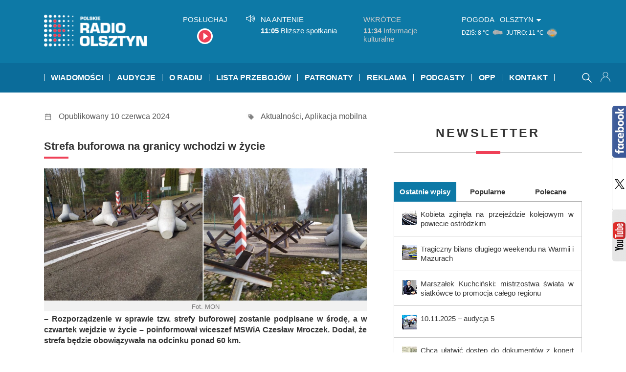

--- FILE ---
content_type: text/html; charset=UTF-8
request_url: https://radioolsztyn.pl/strefa-buforowa-na-granicy-wchodzi-w-zycie/01764812
body_size: 20957
content:

<!doctype html>
<html lang="pl-PL" class="no-js"  prefix="og: http://ogp.me/ns#">
    <head>
        
        <!-- Google tag (gtag.js) -->
        <script async src="https://www.googletagmanager.com/gtag/js?id=G-QQNHVHQDW9"></script>
        <script>
          window.dataLayer = window.dataLayer || [];
          function gtag(){dataLayer.push(arguments);}
          gtag('js', new Date());

          gtag('config', 'G-QQNHVHQDW9');
        </script>
        
        <meta charset="UTF-8">
        <meta http-equiv="X-UA-Compatible" content="IE=edge,chrome=1">
        <meta name="viewport" content="width=device-width, initial-scale=1.0, maximum-scale=1.0">
        
        
        
                    
                
            <meta name="description" content="Olsztyn FM 103,2 | Elbląg FM 103,4 | Giżycko FM 99,6">
            <title>  Strefa buforowa na granicy wchodzi w życie : Radio Olsztyn</title>
        
            
         
        <link href="https://fonts.googleapis.com/css?family=Anton" rel="stylesheet"> 

        <link href="https://radioolsztyn.pl/wp-content/themes/ronew/img/icons/favicon.ico" rel="shortcut icon">
        <link href="https://radioolsztyn.pl/wp-content/themes/ronew/img/icons/touch.png" rel="apple-touch-icon-precomposed">
        <link rel="stylesheet" href="https://radioolsztyn.pl/wp-content/themes/ronew/css/style.css?v=145"/>
        <link rel="stylesheet" href="https://radioolsztyn.pl/wp-content/themes/ronew/css/ronew.css?v=45"/>
        <link rel="stylesheet" media='screen  and (min-width:595px) and (max-width: 1060px)' href="https://radioolsztyn.pl/wp-content/themes/ronew/css/ronew_tab.css?v=20"/>
        <link rel="stylesheet" media='screen and (max-width: 600px) ' href="https://radioolsztyn.pl/wp-content/themes/ronew/css/ronew_mobi.css?v=33"/>
        <link rel="stylesheet" media='print' href="https://radioolsztyn.pl/wp-content/themes/ronew/css/ronew_print.css?v=1"/>

        
       
        <script> 
var base_url = "https://radioolsztyn.pl/";
var ro_url = "https://radioolsztyn.pl/wp-content/themes/ronew/radiool/";
var wp_admin_url = base_url+"wp-admin/admin-ajax.php";
var tpl_url = "https://radioolsztyn.pl/wp-content/themes/ronew";
</script>
	
	<script> 
	var idn =  getURLParameter("idn"); 
	var page_id = getURLParameter("page_id"); 
	var curr_loc = "?page_id="+page_id+"&idn="+idn;
	
	function getURLParameter(name) {
            return decodeURI(
                (RegExp(name + '=' + '(.+?)(&|$)').exec(location.search)||[,null])[1]
            );
	}
	 
	
 </script>
	<meta name='robots' content='max-image-preview:large' />
	<style>img:is([sizes="auto" i], [sizes^="auto," i]) { contain-intrinsic-size: 3000px 1500px }</style>
	<link rel='dns-prefetch' href='//static.addtoany.com' />
<link rel='dns-prefetch' href='//vjs.zencdn.net' />
<link rel="alternate" type="application/rss+xml" title="Radio Olsztyn &raquo; Kanał z wpisami" href="https://radioolsztyn.pl/feed" />
<link rel="alternate" type="application/rss+xml" title="Radio Olsztyn &raquo; Kanał z komentarzami" href="https://radioolsztyn.pl/comments/feed" />
<script type="text/javascript" id="wpp-js" src="https://radioolsztyn.pl/wp-content/plugins/wordpress-popular-posts/assets/js/wpp.min.js?ver=7.3.1" data-sampling="0" data-sampling-rate="100" data-api-url="https://radioolsztyn.pl/wp-json/wordpress-popular-posts" data-post-id="764812" data-token="083e870837" data-lang="0" data-debug="0"></script>
<script type="text/javascript">
/* <![CDATA[ */
window._wpemojiSettings = {"baseUrl":"https:\/\/s.w.org\/images\/core\/emoji\/15.1.0\/72x72\/","ext":".png","svgUrl":"https:\/\/s.w.org\/images\/core\/emoji\/15.1.0\/svg\/","svgExt":".svg","source":{"concatemoji":"https:\/\/radioolsztyn.pl\/wp-includes\/js\/wp-emoji-release.min.js?ver=6.8.1"}};
/*! This file is auto-generated */
!function(i,n){var o,s,e;function c(e){try{var t={supportTests:e,timestamp:(new Date).valueOf()};sessionStorage.setItem(o,JSON.stringify(t))}catch(e){}}function p(e,t,n){e.clearRect(0,0,e.canvas.width,e.canvas.height),e.fillText(t,0,0);var t=new Uint32Array(e.getImageData(0,0,e.canvas.width,e.canvas.height).data),r=(e.clearRect(0,0,e.canvas.width,e.canvas.height),e.fillText(n,0,0),new Uint32Array(e.getImageData(0,0,e.canvas.width,e.canvas.height).data));return t.every(function(e,t){return e===r[t]})}function u(e,t,n){switch(t){case"flag":return n(e,"\ud83c\udff3\ufe0f\u200d\u26a7\ufe0f","\ud83c\udff3\ufe0f\u200b\u26a7\ufe0f")?!1:!n(e,"\ud83c\uddfa\ud83c\uddf3","\ud83c\uddfa\u200b\ud83c\uddf3")&&!n(e,"\ud83c\udff4\udb40\udc67\udb40\udc62\udb40\udc65\udb40\udc6e\udb40\udc67\udb40\udc7f","\ud83c\udff4\u200b\udb40\udc67\u200b\udb40\udc62\u200b\udb40\udc65\u200b\udb40\udc6e\u200b\udb40\udc67\u200b\udb40\udc7f");case"emoji":return!n(e,"\ud83d\udc26\u200d\ud83d\udd25","\ud83d\udc26\u200b\ud83d\udd25")}return!1}function f(e,t,n){var r="undefined"!=typeof WorkerGlobalScope&&self instanceof WorkerGlobalScope?new OffscreenCanvas(300,150):i.createElement("canvas"),a=r.getContext("2d",{willReadFrequently:!0}),o=(a.textBaseline="top",a.font="600 32px Arial",{});return e.forEach(function(e){o[e]=t(a,e,n)}),o}function t(e){var t=i.createElement("script");t.src=e,t.defer=!0,i.head.appendChild(t)}"undefined"!=typeof Promise&&(o="wpEmojiSettingsSupports",s=["flag","emoji"],n.supports={everything:!0,everythingExceptFlag:!0},e=new Promise(function(e){i.addEventListener("DOMContentLoaded",e,{once:!0})}),new Promise(function(t){var n=function(){try{var e=JSON.parse(sessionStorage.getItem(o));if("object"==typeof e&&"number"==typeof e.timestamp&&(new Date).valueOf()<e.timestamp+604800&&"object"==typeof e.supportTests)return e.supportTests}catch(e){}return null}();if(!n){if("undefined"!=typeof Worker&&"undefined"!=typeof OffscreenCanvas&&"undefined"!=typeof URL&&URL.createObjectURL&&"undefined"!=typeof Blob)try{var e="postMessage("+f.toString()+"("+[JSON.stringify(s),u.toString(),p.toString()].join(",")+"));",r=new Blob([e],{type:"text/javascript"}),a=new Worker(URL.createObjectURL(r),{name:"wpTestEmojiSupports"});return void(a.onmessage=function(e){c(n=e.data),a.terminate(),t(n)})}catch(e){}c(n=f(s,u,p))}t(n)}).then(function(e){for(var t in e)n.supports[t]=e[t],n.supports.everything=n.supports.everything&&n.supports[t],"flag"!==t&&(n.supports.everythingExceptFlag=n.supports.everythingExceptFlag&&n.supports[t]);n.supports.everythingExceptFlag=n.supports.everythingExceptFlag&&!n.supports.flag,n.DOMReady=!1,n.readyCallback=function(){n.DOMReady=!0}}).then(function(){return e}).then(function(){var e;n.supports.everything||(n.readyCallback(),(e=n.source||{}).concatemoji?t(e.concatemoji):e.wpemoji&&e.twemoji&&(t(e.twemoji),t(e.wpemoji)))}))}((window,document),window._wpemojiSettings);
/* ]]> */
</script>
<style id='wp-emoji-styles-inline-css' type='text/css'>

	img.wp-smiley, img.emoji {
		display: inline !important;
		border: none !important;
		box-shadow: none !important;
		height: 1em !important;
		width: 1em !important;
		margin: 0 0.07em !important;
		vertical-align: -0.1em !important;
		background: none !important;
		padding: 0 !important;
	}
</style>
<link rel='stylesheet' id='wp-block-library-css' href='https://radioolsztyn.pl/wp-includes/css/dist/block-library/style.min.css?ver=20140104' type='text/css' media='all' />
<style id='classic-theme-styles-inline-css' type='text/css'>
/*! This file is auto-generated */
.wp-block-button__link{color:#fff;background-color:#32373c;border-radius:9999px;box-shadow:none;text-decoration:none;padding:calc(.667em + 2px) calc(1.333em + 2px);font-size:1.125em}.wp-block-file__button{background:#32373c;color:#fff;text-decoration:none}
</style>
<style id='global-styles-inline-css' type='text/css'>
:root{--wp--preset--aspect-ratio--square: 1;--wp--preset--aspect-ratio--4-3: 4/3;--wp--preset--aspect-ratio--3-4: 3/4;--wp--preset--aspect-ratio--3-2: 3/2;--wp--preset--aspect-ratio--2-3: 2/3;--wp--preset--aspect-ratio--16-9: 16/9;--wp--preset--aspect-ratio--9-16: 9/16;--wp--preset--color--black: #000000;--wp--preset--color--cyan-bluish-gray: #abb8c3;--wp--preset--color--white: #ffffff;--wp--preset--color--pale-pink: #f78da7;--wp--preset--color--vivid-red: #cf2e2e;--wp--preset--color--luminous-vivid-orange: #ff6900;--wp--preset--color--luminous-vivid-amber: #fcb900;--wp--preset--color--light-green-cyan: #7bdcb5;--wp--preset--color--vivid-green-cyan: #00d084;--wp--preset--color--pale-cyan-blue: #8ed1fc;--wp--preset--color--vivid-cyan-blue: #0693e3;--wp--preset--color--vivid-purple: #9b51e0;--wp--preset--gradient--vivid-cyan-blue-to-vivid-purple: linear-gradient(135deg,rgba(6,147,227,1) 0%,rgb(155,81,224) 100%);--wp--preset--gradient--light-green-cyan-to-vivid-green-cyan: linear-gradient(135deg,rgb(122,220,180) 0%,rgb(0,208,130) 100%);--wp--preset--gradient--luminous-vivid-amber-to-luminous-vivid-orange: linear-gradient(135deg,rgba(252,185,0,1) 0%,rgba(255,105,0,1) 100%);--wp--preset--gradient--luminous-vivid-orange-to-vivid-red: linear-gradient(135deg,rgba(255,105,0,1) 0%,rgb(207,46,46) 100%);--wp--preset--gradient--very-light-gray-to-cyan-bluish-gray: linear-gradient(135deg,rgb(238,238,238) 0%,rgb(169,184,195) 100%);--wp--preset--gradient--cool-to-warm-spectrum: linear-gradient(135deg,rgb(74,234,220) 0%,rgb(151,120,209) 20%,rgb(207,42,186) 40%,rgb(238,44,130) 60%,rgb(251,105,98) 80%,rgb(254,248,76) 100%);--wp--preset--gradient--blush-light-purple: linear-gradient(135deg,rgb(255,206,236) 0%,rgb(152,150,240) 100%);--wp--preset--gradient--blush-bordeaux: linear-gradient(135deg,rgb(254,205,165) 0%,rgb(254,45,45) 50%,rgb(107,0,62) 100%);--wp--preset--gradient--luminous-dusk: linear-gradient(135deg,rgb(255,203,112) 0%,rgb(199,81,192) 50%,rgb(65,88,208) 100%);--wp--preset--gradient--pale-ocean: linear-gradient(135deg,rgb(255,245,203) 0%,rgb(182,227,212) 50%,rgb(51,167,181) 100%);--wp--preset--gradient--electric-grass: linear-gradient(135deg,rgb(202,248,128) 0%,rgb(113,206,126) 100%);--wp--preset--gradient--midnight: linear-gradient(135deg,rgb(2,3,129) 0%,rgb(40,116,252) 100%);--wp--preset--font-size--small: 13px;--wp--preset--font-size--medium: 20px;--wp--preset--font-size--large: 36px;--wp--preset--font-size--x-large: 42px;--wp--preset--spacing--20: 0.44rem;--wp--preset--spacing--30: 0.67rem;--wp--preset--spacing--40: 1rem;--wp--preset--spacing--50: 1.5rem;--wp--preset--spacing--60: 2.25rem;--wp--preset--spacing--70: 3.38rem;--wp--preset--spacing--80: 5.06rem;--wp--preset--shadow--natural: 6px 6px 9px rgba(0, 0, 0, 0.2);--wp--preset--shadow--deep: 12px 12px 50px rgba(0, 0, 0, 0.4);--wp--preset--shadow--sharp: 6px 6px 0px rgba(0, 0, 0, 0.2);--wp--preset--shadow--outlined: 6px 6px 0px -3px rgba(255, 255, 255, 1), 6px 6px rgba(0, 0, 0, 1);--wp--preset--shadow--crisp: 6px 6px 0px rgba(0, 0, 0, 1);}:where(.is-layout-flex){gap: 0.5em;}:where(.is-layout-grid){gap: 0.5em;}body .is-layout-flex{display: flex;}.is-layout-flex{flex-wrap: wrap;align-items: center;}.is-layout-flex > :is(*, div){margin: 0;}body .is-layout-grid{display: grid;}.is-layout-grid > :is(*, div){margin: 0;}:where(.wp-block-columns.is-layout-flex){gap: 2em;}:where(.wp-block-columns.is-layout-grid){gap: 2em;}:where(.wp-block-post-template.is-layout-flex){gap: 1.25em;}:where(.wp-block-post-template.is-layout-grid){gap: 1.25em;}.has-black-color{color: var(--wp--preset--color--black) !important;}.has-cyan-bluish-gray-color{color: var(--wp--preset--color--cyan-bluish-gray) !important;}.has-white-color{color: var(--wp--preset--color--white) !important;}.has-pale-pink-color{color: var(--wp--preset--color--pale-pink) !important;}.has-vivid-red-color{color: var(--wp--preset--color--vivid-red) !important;}.has-luminous-vivid-orange-color{color: var(--wp--preset--color--luminous-vivid-orange) !important;}.has-luminous-vivid-amber-color{color: var(--wp--preset--color--luminous-vivid-amber) !important;}.has-light-green-cyan-color{color: var(--wp--preset--color--light-green-cyan) !important;}.has-vivid-green-cyan-color{color: var(--wp--preset--color--vivid-green-cyan) !important;}.has-pale-cyan-blue-color{color: var(--wp--preset--color--pale-cyan-blue) !important;}.has-vivid-cyan-blue-color{color: var(--wp--preset--color--vivid-cyan-blue) !important;}.has-vivid-purple-color{color: var(--wp--preset--color--vivid-purple) !important;}.has-black-background-color{background-color: var(--wp--preset--color--black) !important;}.has-cyan-bluish-gray-background-color{background-color: var(--wp--preset--color--cyan-bluish-gray) !important;}.has-white-background-color{background-color: var(--wp--preset--color--white) !important;}.has-pale-pink-background-color{background-color: var(--wp--preset--color--pale-pink) !important;}.has-vivid-red-background-color{background-color: var(--wp--preset--color--vivid-red) !important;}.has-luminous-vivid-orange-background-color{background-color: var(--wp--preset--color--luminous-vivid-orange) !important;}.has-luminous-vivid-amber-background-color{background-color: var(--wp--preset--color--luminous-vivid-amber) !important;}.has-light-green-cyan-background-color{background-color: var(--wp--preset--color--light-green-cyan) !important;}.has-vivid-green-cyan-background-color{background-color: var(--wp--preset--color--vivid-green-cyan) !important;}.has-pale-cyan-blue-background-color{background-color: var(--wp--preset--color--pale-cyan-blue) !important;}.has-vivid-cyan-blue-background-color{background-color: var(--wp--preset--color--vivid-cyan-blue) !important;}.has-vivid-purple-background-color{background-color: var(--wp--preset--color--vivid-purple) !important;}.has-black-border-color{border-color: var(--wp--preset--color--black) !important;}.has-cyan-bluish-gray-border-color{border-color: var(--wp--preset--color--cyan-bluish-gray) !important;}.has-white-border-color{border-color: var(--wp--preset--color--white) !important;}.has-pale-pink-border-color{border-color: var(--wp--preset--color--pale-pink) !important;}.has-vivid-red-border-color{border-color: var(--wp--preset--color--vivid-red) !important;}.has-luminous-vivid-orange-border-color{border-color: var(--wp--preset--color--luminous-vivid-orange) !important;}.has-luminous-vivid-amber-border-color{border-color: var(--wp--preset--color--luminous-vivid-amber) !important;}.has-light-green-cyan-border-color{border-color: var(--wp--preset--color--light-green-cyan) !important;}.has-vivid-green-cyan-border-color{border-color: var(--wp--preset--color--vivid-green-cyan) !important;}.has-pale-cyan-blue-border-color{border-color: var(--wp--preset--color--pale-cyan-blue) !important;}.has-vivid-cyan-blue-border-color{border-color: var(--wp--preset--color--vivid-cyan-blue) !important;}.has-vivid-purple-border-color{border-color: var(--wp--preset--color--vivid-purple) !important;}.has-vivid-cyan-blue-to-vivid-purple-gradient-background{background: var(--wp--preset--gradient--vivid-cyan-blue-to-vivid-purple) !important;}.has-light-green-cyan-to-vivid-green-cyan-gradient-background{background: var(--wp--preset--gradient--light-green-cyan-to-vivid-green-cyan) !important;}.has-luminous-vivid-amber-to-luminous-vivid-orange-gradient-background{background: var(--wp--preset--gradient--luminous-vivid-amber-to-luminous-vivid-orange) !important;}.has-luminous-vivid-orange-to-vivid-red-gradient-background{background: var(--wp--preset--gradient--luminous-vivid-orange-to-vivid-red) !important;}.has-very-light-gray-to-cyan-bluish-gray-gradient-background{background: var(--wp--preset--gradient--very-light-gray-to-cyan-bluish-gray) !important;}.has-cool-to-warm-spectrum-gradient-background{background: var(--wp--preset--gradient--cool-to-warm-spectrum) !important;}.has-blush-light-purple-gradient-background{background: var(--wp--preset--gradient--blush-light-purple) !important;}.has-blush-bordeaux-gradient-background{background: var(--wp--preset--gradient--blush-bordeaux) !important;}.has-luminous-dusk-gradient-background{background: var(--wp--preset--gradient--luminous-dusk) !important;}.has-pale-ocean-gradient-background{background: var(--wp--preset--gradient--pale-ocean) !important;}.has-electric-grass-gradient-background{background: var(--wp--preset--gradient--electric-grass) !important;}.has-midnight-gradient-background{background: var(--wp--preset--gradient--midnight) !important;}.has-small-font-size{font-size: var(--wp--preset--font-size--small) !important;}.has-medium-font-size{font-size: var(--wp--preset--font-size--medium) !important;}.has-large-font-size{font-size: var(--wp--preset--font-size--large) !important;}.has-x-large-font-size{font-size: var(--wp--preset--font-size--x-large) !important;}
:where(.wp-block-post-template.is-layout-flex){gap: 1.25em;}:where(.wp-block-post-template.is-layout-grid){gap: 1.25em;}
:where(.wp-block-columns.is-layout-flex){gap: 2em;}:where(.wp-block-columns.is-layout-grid){gap: 2em;}
:root :where(.wp-block-pullquote){font-size: 1.5em;line-height: 1.6;}
</style>
<link rel='stylesheet' id='quiz-maker-css' href='https://radioolsztyn.pl/wp-content/plugins/quiz-maker/public/css/quiz-maker-public.css?ver=6.7.0.52' type='text/css' media='all' />
<link rel='stylesheet' id='searchandfilter-css' href='https://radioolsztyn.pl/wp-content/plugins/search-filter/style.css?ver=1' type='text/css' media='all' />
<link rel='stylesheet' id='videojs-plugin-css' href='https://radioolsztyn.pl/wp-content/plugins/videojs-html5-video-player-for-wordpress/plugin-styles.css?ver=20140104' type='text/css' media='all' />
<link rel='stylesheet' id='videojs-css' href='//vjs.zencdn.net/4.5/video-js.css?ver=20140104' type='text/css' media='all' />
<link rel='stylesheet' id='yop-public-css' href='https://radioolsztyn.pl/wp-content/plugins/yop-poll/public/assets/css/yop-poll-public-6.5.37.css?ver=20140104' type='text/css' media='all' />
<link rel='stylesheet' id='if-menu-site-css-css' href='https://radioolsztyn.pl/wp-content/plugins/if-menu/assets/if-menu-site.css?ver=20140104' type='text/css' media='all' />
<link rel='stylesheet' id='wordpress-popular-posts-css-css' href='https://radioolsztyn.pl/wp-content/plugins/wordpress-popular-posts/assets/css/wpp.css?ver=7.3.1' type='text/css' media='all' />
<link rel='stylesheet' id='upprev-css-css' href='https://radioolsztyn.pl/wp-content/plugins/upprev/styles/upprev.css?ver=3.3.30' type='text/css' media='all' />
<link rel='stylesheet' id='addtoany-css' href='https://radioolsztyn.pl/wp-content/plugins/add-to-any/addtoany.min.css?ver=1.16' type='text/css' media='all' />
<script type="text/javascript">
var iworks_upprev = { animation: 'flyout', position: 'right', offset_percent: 65, offset_element: '#comments', css_width: 460, css_side: 10, compare: 'tag', url_new_window: 0, ga_track_views: 1, ga_track_clicks: 1, ga_opt_noninteraction: 1, title: 'Strefa buforowa na granicy wchodzi w życie' };
</script>
<script type="text/javascript" id="addtoany-core-js-before">
/* <![CDATA[ */
window.a2a_config=window.a2a_config||{};a2a_config.callbacks=[];a2a_config.overlays=[];a2a_config.templates={};a2a_localize = {
	Share: "Share",
	Save: "Save",
	Subscribe: "Subscribe",
	Email: "Email",
	Bookmark: "Bookmark",
	ShowAll: "Show all",
	ShowLess: "Show less",
	FindServices: "Find service(s)",
	FindAnyServiceToAddTo: "Instantly find any service to add to",
	PoweredBy: "Powered by",
	ShareViaEmail: "Share via email",
	SubscribeViaEmail: "Subscribe via email",
	BookmarkInYourBrowser: "Bookmark in your browser",
	BookmarkInstructions: "Press Ctrl+D or \u2318+D to bookmark this page",
	AddToYourFavorites: "Add to your favorites",
	SendFromWebOrProgram: "Send from any email address or email program",
	EmailProgram: "Email program",
	More: "More&#8230;",
	ThanksForSharing: "Thanks for sharing!",
	ThanksForFollowing: "Thanks for following!"
};
/* ]]> */
</script>
<script type="text/javascript" defer src="https://static.addtoany.com/menu/page.js" id="addtoany-core-js"></script>
<script type="text/javascript" src="https://radioolsztyn.pl/wp-includes/js/jquery/jquery.min.js?ver=3.7.1" id="jquery-core-js"></script>
<script type="text/javascript" src="https://radioolsztyn.pl/wp-includes/js/jquery/jquery-migrate.min.js?ver=3.4.1" id="jquery-migrate-js"></script>
<script type="text/javascript" defer src="https://radioolsztyn.pl/wp-content/plugins/add-to-any/addtoany.min.js?ver=1.1" id="addtoany-jquery-js"></script>
<script type="text/javascript" id="yop-public-js-extra">
/* <![CDATA[ */
var objectL10n = {"yopPollParams":{"urlParams":{"ajax":"https:\/\/radioolsztyn.pl\/wp-admin\/admin-ajax.php","wpLogin":"https:\/\/radioolsztyn.pl\/wp-login.php?redirect_to=https%3A%2F%2Fradioolsztyn.pl%2Fwp-admin%2Fadmin-ajax.php%3Faction%3Dyop_poll_record_wordpress_vote"},"apiParams":{"reCaptcha":{"siteKey":""},"reCaptchaV2Invisible":{"siteKey":""},"reCaptchaV3":{"siteKey":""},"hCaptcha":{"siteKey":""},"cloudflareTurnstile":{"siteKey":""}},"captchaParams":{"imgPath":"https:\/\/radioolsztyn.pl\/wp-content\/plugins\/yop-poll\/public\/assets\/img\/","url":"https:\/\/radioolsztyn.pl\/wp-content\/plugins\/yop-poll\/app.php","accessibilityAlt":"Sound icon","accessibilityTitle":"Accessibility option: listen to a question and answer it!","accessibilityDescription":"Type below the <strong>answer<\/strong> to what you hear. Numbers or words:","explanation":"Click or touch the <strong>ANSWER<\/strong>","refreshAlt":"Refresh\/reload icon","refreshTitle":"Refresh\/reload: get new images and accessibility option!"},"voteParams":{"invalidPoll":"Invalid Poll","noAnswersSelected":"No answer selected","minAnswersRequired":"At least {min_answers_allowed} answer(s) required","maxAnswersRequired":"A max of {max_answers_allowed} answer(s) accepted","noAnswerForOther":"No other answer entered","noValueForCustomField":"{custom_field_name} is required","tooManyCharsForCustomField":"","consentNotChecked":"You must agree to our terms and conditions","noCaptchaSelected":"Captcha is required","thankYou":"Thank you for your vote"},"resultsParams":{"singleVote":"vote","multipleVotes":"votes","singleAnswer":"answer","multipleAnswers":"answers"}}};
/* ]]> */
</script>
<script type="text/javascript" src="https://radioolsztyn.pl/wp-content/plugins/yop-poll/public/assets/js/yop-poll-public-6.5.37.min.js?ver=6.8.1" id="yop-public-js"></script>
<script type="text/javascript" src="https://radioolsztyn.pl/wp-content/themes/ronew/radiool/js/jquery/js.cookie.js?ver=20161220" id="jq_cookie-js"></script>
<script type="text/javascript" src="https://radioolsztyn.pl/wp-content/themes/ronew/radiool/js/page_init.js?ver=20181022" id="page_init-js"></script>
<script type="text/javascript" src="https://radioolsztyn.pl/wp-content/plugins/upprev/scripts/upprev.js?ver=3.3.30" id="iworks_upprev-js-js"></script>
<link rel="https://api.w.org/" href="https://radioolsztyn.pl/wp-json/" /><link rel="alternate" title="JSON" type="application/json" href="https://radioolsztyn.pl/wp-json/wp/v2/posts/764812" /><link rel="EditURI" type="application/rsd+xml" title="RSD" href="https://radioolsztyn.pl/xmlrpc.php?rsd" />
<meta name="generator" content="WordPress 6.8.1" />
<link rel="canonical" href="https://radioolsztyn.pl/strefa-buforowa-na-granicy-wchodzi-w-zycie/01764812" />
<link rel='shortlink' href='https://radioolsztyn.pl/?p=764812' />
<link rel="alternate" title="oEmbed (JSON)" type="application/json+oembed" href="https://radioolsztyn.pl/wp-json/oembed/1.0/embed?url=https%3A%2F%2Fradioolsztyn.pl%2Fstrefa-buforowa-na-granicy-wchodzi-w-zycie%2F01764812" />
<link rel="alternate" title="oEmbed (XML)" type="text/xml+oembed" href="https://radioolsztyn.pl/wp-json/oembed/1.0/embed?url=https%3A%2F%2Fradioolsztyn.pl%2Fstrefa-buforowa-na-granicy-wchodzi-w-zycie%2F01764812&#038;format=xml" />

		<script type="text/javascript"> document.createElement("video");document.createElement("audio");document.createElement("track"); </script>
		            <style id="wpp-loading-animation-styles">@-webkit-keyframes bgslide{from{background-position-x:0}to{background-position-x:-200%}}@keyframes bgslide{from{background-position-x:0}to{background-position-x:-200%}}.wpp-widget-block-placeholder,.wpp-shortcode-placeholder{margin:0 auto;width:60px;height:3px;background:#dd3737;background:linear-gradient(90deg,#dd3737 0%,#571313 10%,#dd3737 100%);background-size:200% auto;border-radius:3px;-webkit-animation:bgslide 1s infinite linear;animation:bgslide 1s infinite linear}</style>
            <meta property='og:title' content='Strefa buforowa na granicy wchodzi w życie' /><meta property='og:type' content='article' /><meta property='og:url' content='https://radioolsztyn.pl/strefa-buforowa-na-granicy-wchodzi-w-zycie/01764812' /><meta property="og:site_name" content="Radio Olsztyn"/><meta property='og:image' content='https://radioolsztyn.pl/wp-content/themes/ronew/loadimg.php?q=98&w=1200&h=630&zc=1&s=1&f=4,-6|3,3&src=https://radioolsztyn.pl/wp-content/uploads/2023/02/zabezpieczenia-slider-e1677177008889.jpg' /><meta property='og:image:secure_url' content='https://radioolsztyn.pl/wp-content/themes/ronew/loadimg.php?q=98&w=1200&h=630&zc=1&s=1&f=4,-6|3,3&src=https://radioolsztyn.pl/wp-content/uploads/2023/02/zabezpieczenia-slider-e1677177008889.jpg' /><link rel='img_rel' type='image/jpeg' href='https://radioolsztyn.pl/wp-content/themes/ronew/loadimg.php?q=98&w=1200&h=630&zc=1&s=1&f=4,-6|3,3&src=https://radioolsztyn.pl/wp-content/uploads/2023/02/zabezpieczenia-slider-e1677177008889.jpg' /><meta property='og:image:width' content='1200' /><meta property='og:image:height' content='630' /><meta property='og:description' content='&#8211; Rozporządzenie w sprawie tzw. strefy buforowej zostanie podpisane w środę, a w czwartek wejdzie w życie &#8211; poinformował wiceszef MSWiA Czesław Mroczek. Dodał, że strefa będzie obowiązywała na odcinku ponad 60 km. Na długości ok. 45 km będzie miała szerokość około 200 metrów, a w rezerwatach i puszczy maksymalnie 2 km. Rozporządzenie zostanie podpisane [&hellip;]' /><style type="text/css">
#upprev_box{bottom:10px;width:460px;right:10px;display:block;right:-520px;display:block;}
#upprev_box{color:#333 !important;} #upprev_box h6{font-size:12px !important;} #upprev_box h5 a { font-size:15px !important; } #upprev_box .upprev_excerpt p { font-size:13px; } #upprev_box .upprev_excerpt p a { font-size:15px !important; } @media (max-width:500px){ #upprev_box h6{margin-right:20px;} #upprev_box{width:calc(100% - 50px);} #upprev_close {width:30px !important; height: 30px !important; border:1px solid #ccc !important; background: #fff url(https://radioolsztyn.pl/wp-content/themes/ronew/img/icons/close.svg) no-repeat center center !important; background-size: 20px !important; } #upprev_box .upprev_excerpt p {clear:both} #upprev_box a.upprev_thumbnail img {width:40%; height:auto;} }</style>
        
       

    </head>
    <body class="wp-singular post-template-default single single-post postid-764812 single-format-standard wp-theme-ronew">
        <div class="wrapper">
            <div id="header_outer1" class="header_cont_outer" >

                <div id="header_cont1" class="cont_w" >
                    <div id="logo_head">

                        <a id="logo_link" href="https://radioolsztyn.pl">
                            <img src="https://radioolsztyn.pl/wp-content/themes/ronew/img/ro_logo_n.png"  alt="Strona główna Radio Olsztyn" title="Strona główna Radio Olsztyn" width="210" >
                        </a>

                        <table id="header_table">
                            <tr>
                                <td id="hd_posluchaj_td"  >
                                    <div class="h2">Posłuchaj</div>
                                    <div>
                                        <a id="posluchaj_box"  onclick="window.open('/posluchaj', 'player', 'width=400, height=720, left=200, top=180').focus();">
                                            &nbsp;
                                        </a>
                                    </div>
                                </td>

                                <td id="hd_gramy_td" >
                                    <div id="gramy_box">

                                        <div id="naantenie" style="display: none">

                                                                                            <div id="na_antenie"></div>
                                            
                                        </div>
                                        <div id="terazgramy">

                                                                                            <div id="muzyka"></div>
                                            
                                        </div>
                                    </div>
                                </td>

                                <td id="pogoda_td" >
                                    <div class="h2 dib vat">Pogoda</div>
                                    <div class="pg_title rozwin_miasto">Olsztyn</div> 
                                    <div class="pogoda_cont dib vam" >			<div class="dib pg_mini_box">
                            
                            <span class='pg_dzien'>
                                DZIŚ:                            </span>
                            
                            <span class='pg_temp'>
                                8 °C                            </span>
                            
                            <img alt="pogoda dziś"  class="pg_mini_img" src="https://radioolsztyn.pl/wp-content/themes/ronew/radiool/images/weathericons/chm.png"> 
				
			</div> 
	
			

						<div class="dib pg_mini_box">
                            
                            <span class='pg_dzien'>
                                JUTRO:                            </span>
                            
                            <span class='pg_temp'>
                                11 °C                            </span>
                            
                            <img alt="pogoda jutro"  class="pg_mini_img" src="https://radioolsztyn.pl/wp-content/themes/ronew/radiool/images/weathericons/schm.png"> 
				
			</div> 
	
			

			</div>
                                </td>

                            </tr>

                        </table>

                    </div>

                </div>  
            </div>  

            <div id="header_outer2" class="header_cont_outer" >
                <div id="clickarea_top"></div>
                <div id="posluchaj_mobi_cont">
                    <a id="posluchaj_mobi" href="/posluchaj/" target="_blank" >POSŁUCHAJ</a>
                </div>
                <div id="header_cont2" class="cont_w" >
                    
                    <a id="search_mobi" style="display: none" onclick="window.autocompleteToggle();">&nbsp;</a>
                    
                    <div href="#menu" id="mobi_menu"></div>
                    <div id="mainmenu"  >
                        <ul class="mainnav dropdown">


    
        <li class="megadp">
            <a href="https://radioolsztyn.pl/category/wiadomoscilokalne" class="drop">Wiadomości</a>

            <div class="dropdown_col align_left"><!-- Begin 3 columns container -->

                <div class="dropdown_inner">							
                    <ul class="greybox">
                        	<li class="cat-item cat-item-17"><a href="https://radioolsztyn.pl/category/wiadomoscilokalne/olsztyn">Olsztyn</a>
</li>
	<li class="cat-item cat-item-18"><a href="https://radioolsztyn.pl/category/wiadomoscilokalne/elblag">Elbląg</a>
</li>
	<li class="cat-item cat-item-19"><a href="https://radioolsztyn.pl/category/wiadomoscilokalne/elk">Ełk</a>
</li>
	<li class="cat-item cat-item-20080"><a href="https://radioolsztyn.pl/category/wiadomoscilokalne/batoszyce">Bartoszyce</a>
</li>
	<li class="cat-item cat-item-1304"><a href="https://radioolsztyn.pl/category/wiadomoscilokalne/braniewo">Braniewo</a>
</li>
	<li class="cat-item cat-item-608"><a href="https://radioolsztyn.pl/category/wiadomoscilokalne/dzialdowo">Działdowo</a>
</li>
	<li class="cat-item cat-item-220"><a href="https://radioolsztyn.pl/category/wiadomoscilokalne/gizycko">Giżycko</a>
</li>
	<li class="cat-item cat-item-603"><a href="https://radioolsztyn.pl/category/wiadomoscilokalne/goldap">Gołdap</a>
</li>
	<li class="cat-item cat-item-409"><a href="https://radioolsztyn.pl/category/wiadomoscilokalne/ilawa">Iława</a>
</li>
	<li class="cat-item cat-item-222"><a href="https://radioolsztyn.pl/category/wiadomoscilokalne/ketrzyn">Kętrzyn</a>
</li>
	<li class="cat-item cat-item-20081"><a href="https://radioolsztyn.pl/category/wiadomoscilokalne/lidzbark-warm">Lidzbark Warm.</a>
</li>
	<li class="cat-item cat-item-725"><a href="https://radioolsztyn.pl/category/wiadomoscilokalne/mragowo">Mrągowo</a>
</li>
	<li class="cat-item cat-item-1023"><a href="https://radioolsztyn.pl/category/wiadomoscilokalne/nidzica">Nidzica</a>
</li>
	<li class="cat-item cat-item-20082"><a href="https://radioolsztyn.pl/category/wiadomoscilokalne/nowe-miasto-lub">Nowe Miasto Lub.</a>
</li>
	<li class="cat-item cat-item-20083"><a href="https://radioolsztyn.pl/category/wiadomoscilokalne/olecko-wiadomoscilokalne">Olecko</a>
</li>
	<li class="cat-item cat-item-1101"><a href="https://radioolsztyn.pl/category/wiadomoscilokalne/ostroda">Ostróda</a>
</li>
	<li class="cat-item cat-item-678"><a href="https://radioolsztyn.pl/category/wiadomoscilokalne/pisz">Pisz</a>
</li>
	<li class="cat-item cat-item-20084"><a href="https://radioolsztyn.pl/category/wiadomoscilokalne/szczytno-wiadomoscilokalne">Szczytno</a>
</li>
	<li class="cat-item cat-item-219"><a href="https://radioolsztyn.pl/category/wiadomoscilokalne/wegorzewo">Węgorzewo</a>
</li>
                                        
                            
                        </ul>


                    <div class="dropdown_entries">
                        
                            <div class="featuredpost">
                                <h2 class="posttitle">
                                    <a href="https://radioolsztyn.pl/kobieta-zginela-na-przejezdzie-kolejowym-w-powiecie-ostrodzkim/01843781" rel="bookmark" title="Permalink to Kobieta zginęła na przejeździe kolejowym w powiecie ostródzkim" >Kobieta zginęła na przejeździe kolejowym w powiecie ostródzkim</a>
                                </h2>
                                <p>
                                    <a href="https://radioolsztyn.pl/kobieta-zginela-na-przejezdzie-kolejowym-w-powiecie-ostrodzkim/01843781#" class="ttlink" rel="bookmark"><img src="https://radioolsztyn.pl/wp-content/themes/ronew/loadimg.php?src=https%3A%2F%2Fradioolsztyn.pl%2Fwp-content%2Fuploads%2F2018%2F09%2FFotolia_42132911_Subscription_Monthly_M.jpg&amp;q=95&amp;w=230&amp;h=130&amp;zc=1&amp;s=1&amp;f=4,-6|3,3" class="alignleft" alt="Kobieta zginęła na przejeździe kolejowym w powiecie ostródzkim" title="Kobieta zginęła na przejeździe kolejowym w powiecie ostródzkim" /></a>                                    Do tragicznego wypadku doszło na przejeździe kolejowym w powiecie ostródzkim. W zderzeniu z pociągiem&hellip;
                                </p>
                            </div><!-- .featuredpost -->
                            
                            <div class="featuredpost">
                                <h2 class="posttitle">
                                    <a href="https://radioolsztyn.pl/burmistrz-o-pomocy-i-wsparciu-po-tragedii-w-braniewie-mieszkancy-nie-zostali-sami/01843733" rel="bookmark" title="Permalink to Burmistrz o pomocy i wsparciu po tragedii w Braniewie. Mieszkańcy nie zostali sami" >Burmistrz o pomocy i wsparciu po tragedii w Braniewie. Mieszkańcy nie zostali sami</a>
                                </h2>
                                <p>
                                    <a href="https://radioolsztyn.pl/burmistrz-o-pomocy-i-wsparciu-po-tragedii-w-braniewie-mieszkancy-nie-zostali-sami/01843733#" class="ttlink" rel="bookmark"><img src="https://radioolsztyn.pl/wp-content/themes/ronew/loadimg.php?src=https%3A%2F%2Fradioolsztyn.pl%2Fwp-content%2Fuploads%2F2025%2F11%2Fsileic.jpg&amp;q=95&amp;w=130&amp;h=80&amp;zc=1&amp;s=1&amp;f=4,-6|3,3" class="alignleft" alt="Burmistrz o pomocy i wsparciu po tragedii w Braniewie. Mieszkańcy nie zostali sami" title="Burmistrz o pomocy i wsparciu po tragedii w Braniewie. Mieszkańcy nie zostali sami" /></a>                                    Gościem porannej rozmowy w elbląskim studiu Radiu Olsztyn był burmistrz Braniewa Tomasz Sielicki. Aneta&hellip;
                                </p>
                            </div><!-- .featuredpost -->
                            
                            <div class="featuredpost lastpost">
                                <h2 class="posttitle">
                                    <a href="https://radioolsztyn.pl/nie-ma-zlej-pogody-biegacze-z-regionu-aktywni-takze-w-listopadzie/01843734" rel="bookmark" title="Permalink to Nie ma złej pogody. Biegacze z regionu aktywni także w listopadzie" >Nie ma złej pogody. Biegacze z regionu aktywni także w listopadzie</a>
                                </h2>
                                <p>
                                    <a href="https://radioolsztyn.pl/nie-ma-zlej-pogody-biegacze-z-regionu-aktywni-takze-w-listopadzie/01843734#" class="ttlink" rel="bookmark"><img src="https://radioolsztyn.pl/wp-content/themes/ronew/loadimg.php?src=https%3A%2F%2Fradioolsztyn.pl%2Fwp-content%2Fuploads%2F2023%2F06%2FAdobeStock_57471423-e1687001371431.jpeg&amp;q=95&amp;w=130&amp;h=80&amp;zc=1&amp;s=1&amp;f=4,-6|3,3" class="alignleft" alt="Nie ma złej pogody. Biegacze z regionu aktywni także w listopadzie" title="Nie ma złej pogody. Biegacze z regionu aktywni także w listopadzie" /></a>                                    Niska temperatura i krótszy dzień nie muszą oznaczać końca sezonu biegowego. Aktywność fizyczna na&hellip;
                                </p>
                            </div><!-- .featuredpost -->
                                                </div><!-- dropdown entries -->
                </div><!-- dropdown_wrapper -->
            </div><!-- dropdown_col -->
        </li><!-- megadropdown li -->
        <li id="menu-item-322496" class="menu-item menu-item-type-custom menu-item-object-custom menu-item-has-children menu-item-322496"><a href="https://radioolsztyn.pl/mvc/audycje/listing">Audycje</a>
<ul class="sub-menu">
	<li id="menu-item-322499" class="menu-item menu-item-type-custom menu-item-object-custom menu-item-322499"><a href="/mvc/ramowka">Program &#8211; Radio Olsztyn</a></li>
	<li id="menu-item-714719" class="menu-item menu-item-type-custom menu-item-object-custom menu-item-714719"><a href="/mvc/ramowka_elblag/date/">Program &#8211; Radio Elbląg</a></li>
	<li id="menu-item-322497" class="menu-item menu-item-type-custom menu-item-object-custom menu-item-322497"><a href="/mvc/audycje">Audycje</a></li>
	<li id="menu-item-322498" class="menu-item menu-item-type-custom menu-item-object-custom menu-item-322498"><a href="/mvc/autorzy">Autorzy</a></li>
</ul>
</li>
<li id="menu-item-322500" class="menu-item menu-item-type-post_type menu-item-object-page menu-item-has-children menu-item-322500"><a href="https://radioolsztyn.pl/o-radiu">O Radiu</a>
<ul class="sub-menu">
	<li id="menu-item-326402" class="menu-item menu-item-type-post_type menu-item-object-page menu-item-326402"><a href="https://radioolsztyn.pl/o-radiu/zarzad-radia-olsztyn-3">Zarząd</a></li>
	<li id="menu-item-326404" class="menu-item menu-item-type-post_type menu-item-object-page menu-item-326404"><a href="https://radioolsztyn.pl/o-radiu/rada-nadzorcza-radia-olsztyn">Rada Nadzorcza</a></li>
	<li id="menu-item-327774" class="menu-item menu-item-type-post_type menu-item-object-page menu-item-327774"><a href="https://radioolsztyn.pl/o-radiu/rada">Rada Programowa</a></li>
	<li id="menu-item-488081" class="menu-item menu-item-type-custom menu-item-object-custom menu-item-has-children menu-item-488081"><a href="https://radioolsztyn.pl/mvc/autorzy/listing">Zespół Radia Olsztyn</a>
	<ul class="sub-menu">
		<li id="menu-item-792018" class="menu-item menu-item-type-post_type menu-item-object-page menu-item-792018"><a href="https://radioolsztyn.pl/zarzadzanie-programem">Zarządzanie programem</a></li>
		<li id="menu-item-389534" class="menu-item menu-item-type-post_type menu-item-object-page menu-item-389534"><a href="https://radioolsztyn.pl/administracja">Księgowość i administracja</a></li>
		<li id="menu-item-791917" class="menu-item menu-item-type-post_type menu-item-object-page menu-item-791917"><a href="https://radioolsztyn.pl/redakcja-aktualnosci">Redakcja aktualności</a></li>
		<li id="menu-item-791922" class="menu-item menu-item-type-post_type menu-item-object-page menu-item-791922"><a href="https://radioolsztyn.pl/redakcja-kulturalna">Redakcja kulturalna</a></li>
		<li id="menu-item-791997" class="menu-item menu-item-type-post_type menu-item-object-page menu-item-791997"><a href="https://radioolsztyn.pl/redakcja-publicystyczna">Redakcja publicystyczna</a></li>
		<li id="menu-item-389677" class="menu-item menu-item-type-post_type menu-item-object-page menu-item-389677"><a href="https://radioolsztyn.pl/redakcja-internetowa">Redakcja nowych mediów</a></li>
		<li id="menu-item-594992" class="menu-item menu-item-type-post_type menu-item-object-page menu-item-594992"><a href="https://radioolsztyn.pl/sekretariat-programowy">Dział dokumentacji i wsparcia programu</a></li>
		<li id="menu-item-389647" class="menu-item menu-item-type-post_type menu-item-object-page menu-item-389647"><a href="https://radioolsztyn.pl/technika">Dział informatyki</a></li>
		<li id="menu-item-389662" class="menu-item menu-item-type-post_type menu-item-object-page menu-item-389662"><a href="https://radioolsztyn.pl/realizacja-i-informatyka">Dział realizacji i techniki</a></li>
		<li id="menu-item-389666" class="menu-item menu-item-type-post_type menu-item-object-page menu-item-389666"><a href="https://radioolsztyn.pl/reklama">Dział reklamy i promocji</a></li>
		<li id="menu-item-791914" class="menu-item menu-item-type-post_type menu-item-object-page menu-item-791914"><a href="https://radioolsztyn.pl/o-radiu-elblag">Redakcja Radia Elbląg</a></li>
	</ul>
</li>
	<li id="menu-item-322501" class="menu-item menu-item-type-post_type menu-item-object-page menu-item-322501"><a href="https://radioolsztyn.pl/zwiedzanie-radia">Zwiedzanie radia</a></li>
	<li id="menu-item-326890" class="menu-item menu-item-type-post_type menu-item-object-page menu-item-326890"><a href="https://radioolsztyn.pl/historia-radia-olsztyn">Historia Radia Olsztyn</a></li>
	<li id="menu-item-606763" class="menu-item menu-item-type-post_type menu-item-object-post menu-item-606763"><a href="https://radioolsztyn.pl/wystartowalo-radio-warmii-i-mazur-co-w-nim-uslyszycie/01589745">Radio Warmii i Mazur</a></li>
	<li id="menu-item-329819" class="menu-item menu-item-type-post_type menu-item-object-page menu-item-329819"><a href="https://radioolsztyn.pl/studio-pro">PRO Studio</a></li>
</ul>
</li>
<li id="menu-item-322504" class="menu-item menu-item-type-post_type menu-item-object-page menu-item-has-children menu-item-322504"><a href="https://radioolsztyn.pl/lista-przebojow">Lista Przebojów</a>
<ul class="sub-menu">
	<li id="menu-item-330885" class="menu-item menu-item-type-post_type menu-item-object-page menu-item-330885"><a href="https://radioolsztyn.pl/lista-przebojow-informacje">Lista przebojów – informacje i FAQ</a></li>
	<li id="menu-item-559416" class="menu-item menu-item-type-post_type menu-item-object-page menu-item-559416"><a href="https://radioolsztyn.pl/lista-przebojow-muzyki-ludowej">Lista Przebojów Muzyki Ludowej</a></li>
</ul>
</li>
<li id="menu-item-405446" class="menu-item menu-item-type-custom menu-item-object-custom menu-item-405446"><a href="http://ro.com.pl/mvc/patronaty">Patronaty</a></li>
<li id="menu-item-322505" class="menu-item menu-item-type-post_type menu-item-object-page menu-item-has-children menu-item-322505"><a href="https://radioolsztyn.pl/reklama2">Reklama</a>
<ul class="sub-menu">
	<li id="menu-item-322503" class="menu-item menu-item-type-taxonomy menu-item-object-category menu-item-322503"><a href="https://radioolsztyn.pl/category/konkursy">Konkursy</a></li>
	<li id="menu-item-325316" class="menu-item menu-item-type-post_type menu-item-object-page menu-item-325316"><a href="https://radioolsztyn.pl/o-radiu/logo-do-pobrania">Logo do pobrania</a></li>
	<li id="menu-item-328984" class="menu-item menu-item-type-post_type menu-item-object-post menu-item-328984"><a href="https://radioolsztyn.pl/audytorium-17/01328979">Audytorium 17</a></li>
	<li id="menu-item-324218" class="menu-item menu-item-type-post_type menu-item-object-page menu-item-324218"><a href="https://radioolsztyn.pl/kampanie_spoleczne">Kampanie społeczne</a></li>
	<li id="menu-item-587728" class="menu-item menu-item-type-post_type menu-item-object-page menu-item-587728"><a href="https://radioolsztyn.pl/reklama2">Kontakt</a></li>
</ul>
</li>
<li id="menu-item-612020" class="menu-item menu-item-type-custom menu-item-object-custom menu-item-612020"><a href="http://archiwum.radioolsztyn.pl">Podcasty</a></li>
<li id="menu-item-632035" class="menu-item menu-item-type-custom menu-item-object-custom menu-item-632035"><a href="https://radioolsztyn.pl/kampanie_spoleczne">OPP</a></li>
<li id="menu-item-322506" class="menu-item menu-item-type-custom menu-item-object-custom menu-item-322506"><a href="/mvc/kontakt">Kontakt</a></li>

</ul> 	
                        <div class="clear"></div>
                    </div><!-- #mainmenu -->
                    
                    <div id="AutocompleteReactCont" ></div>
                </div>  

                <div id="search_dialog" >
                    <a id="gotologin" href="/wp-login.php" title="Zaloguj się" ><img alt="Logowanie" title="Logowanie" src="https://radioolsztyn.pl/wp-content/themes/ronew/img/icons/user_login.png" ></a>

                    <a id="search_dialog_show" onclick="window.autocompleteToggle();"  >&nbsp;</a>
              
                </div>
                
                  
            </div>  
            
            <script>
                var autocompleteShow = false;
                
                window.autocompleteToggle = function(){
                    
                    autocompleteShow = !autocompleteShow;
                    
                    if( autocompleteShow ){
                        jQuery("#mainmenu").css('visibility', 'hidden');
                        window.renderAutocomplete();
                    }else{
                        
                        jQuery("#mainmenu").css('visibility', 'visible');
                        window.unrenderAutocomplete();
                        
                    }  
                }
                
            </script>

            <script src="/mvc/js/lib/react.all.min.js" type="module"></script>
            <script src="/mvc/js/elasticsearch/autocomplete/Autocomplete.js?v=3" type="module"></script>
            <link rel="stylesheet" type="text/css" href="/mvc/css/autocomplete.css?v=7">
          
            
<div id="post" class="cont_w clearfix">
        <div class="content" >

                <div id="post-764812" class="entry single-default post-764812 post type-post status-publish format-standard has-post-thumbnail hentry category-slider category-aktualnosci category-aplikacja-mobilna tag-granica tag-ministerstwo-spraw-wewnetrznych-i-administracji tag-strefa-buforowa">

                <!-- Post Meta -->
                    <div class="single_postmeta">
                        <span class="left postmeta_date">
                            Opublikowany 10 czerwca 2024 <br>
                        </span>

                        <span class="right postmeta_tag">
                            <a href="https://radioolsztyn.pl/category/aktualnosci" title="View all posts in Aktualności">Aktualności</a>, <a href="https://radioolsztyn.pl/category/aplikacja-mobilna" title="View all posts in Aplikacja mobilna">Aplikacja mobilna</a>                        </span>
                        <div class="clear"></div>
                    </div>

                    
                    <h1 class="entry_title">
                            Strefa buforowa na granicy wchodzi w życie                    </h1>



                    


                    <div id="attachment_682754" style="width: 1930px" class="wp-caption alignnone"><a href="https://radioolsztyn.pl/wp-content/uploads/2023/02/zabezpieczenia-slider-e1677177008889.jpg"><img fetchpriority="high" decoding="async" aria-describedby="caption-attachment-682754" class="size-full wp-image-682754" src="https://radioolsztyn.pl/wp-content/uploads/2023/02/zabezpieczenia-slider-e1677177008889.jpg" alt="" width="1920" height="785" /></a><p id="caption-attachment-682754" class="wp-caption-text">Fot. MON</p></div>
<p><strong>&#8211; Rozporządzenie w sprawie tzw. strefy buforowej zostanie podpisane w środę, a w czwartek wejdzie w życie &#8211; poinformował wiceszef MSWiA Czesław Mroczek. Dodał, że strefa będzie obowiązywała na odcinku ponad 60 km.</strong></p>
<p>Na długości ok. 45 km będzie miała szerokość około 200 metrów, a w rezerwatach i puszczy maksymalnie 2 km.</p>
<blockquote><p>Rozporządzenie zostanie podpisane w środę, zdążymy zrobić cały obieg rządowy i w czwartek wejdzie w życie</p></blockquote>
<p>&#8211; powiedział w poniedziałek wiceszef MSWiA <span style="color: #0b6c9a;"><strong>Czesław Mroczek</strong></span>, odnosząc się do rozporządzenia wprowadzającego tzw. strefę buforową.</p>
<blockquote><p>W ogóle strefa będzie na długości, jeśli chodzi o granicę na tych dwóch odcinkach, w których mamy najwięcej przekroczeń (&#8230;) sześćdziesięciu kilku kilometrów. Na ok. 45 km będzie to strefa o głębokości ok. 200 metrów. Na przebiegu przez rezerwaty, puszczę, będzie trochę bardziej wchodzić w głąb terytorium kraju, ale nie więcej niż dwa kilometry</p></blockquote>
<p>&#8211; powiedział Mroczek.</p>
<p>W poniedziałek w Białymstoku odbyło się wyjazdowe posiedzenie rządu, na którym Rada Ministrów przyjęła uchwałę w sprawie sytuacji na wschodniej granicy RP. Jak informował na konferencji po posiedzeniu rządu premier Donald Tusk, konsekwencją praktyczną uchwały jest rozporządzenie MSWiA o utworzeniu strefy buforowej przy granicy polsko-białoruskiej.</p>
<p>Autor: M. Chomiuk (PAP)<br />
Redakcja: M. Rutynowski</p>
<div class="addtoany_share_save_container addtoany_content addtoany_content_bottom"><div class="a2a_kit a2a_kit_size_32 addtoany_list" data-a2a-url="https://radioolsztyn.pl/strefa-buforowa-na-granicy-wchodzi-w-zycie/01764812" data-a2a-title="Strefa buforowa na granicy wchodzi w życie"><a class="a2a_button_facebook" href="https://www.addtoany.com/add_to/facebook?linkurl=https%3A%2F%2Fradioolsztyn.pl%2Fstrefa-buforowa-na-granicy-wchodzi-w-zycie%2F01764812&amp;linkname=Strefa%20buforowa%20na%20granicy%20wchodzi%20w%20%C5%BCycie" title="Facebook" rel="nofollow noopener" target="_blank"></a><a class="a2a_button_mastodon" href="https://www.addtoany.com/add_to/mastodon?linkurl=https%3A%2F%2Fradioolsztyn.pl%2Fstrefa-buforowa-na-granicy-wchodzi-w-zycie%2F01764812&amp;linkname=Strefa%20buforowa%20na%20granicy%20wchodzi%20w%20%C5%BCycie" title="Mastodon" rel="nofollow noopener" target="_blank"></a><a class="a2a_button_email" href="https://www.addtoany.com/add_to/email?linkurl=https%3A%2F%2Fradioolsztyn.pl%2Fstrefa-buforowa-na-granicy-wchodzi-w-zycie%2F01764812&amp;linkname=Strefa%20buforowa%20na%20granicy%20wchodzi%20w%20%C5%BCycie" title="Email" rel="nofollow noopener" target="_blank"></a><a class="a2a_dd addtoany_share_save addtoany_share" href="https://www.addtoany.com/share"></a></div></div><div class="clear"></div><div class="wp_rp_content">
    
    
            <h3 class="heading_separator related_post_title">PRZECZYTAJ TAKŻE</h3>
        
        <ul class="related_post wp_rp">
            
                    <li data-position="0" data-poid="in-301130" data-post-type="none" data-points="1.0000">
                <a href="https://radioolsztyn.pl/kamery-drony-i-quady-na-granicy-z-rosja-straz-graniczna-modernizuje-sprzet/01843413" class="wp_rp_thumbnail">
                    <img src="https://radioolsztyn.pl/wp-content/themes/ronew/loadimg.php?src=https%3A%2F%2Fradioolsztyn.pl%2Fwp-content%2Fuploads%2F2025%2F11%2Fslup-graniczny.jpg&w=300&h=200" alt="Kamery, drony i quady na granicy z Rosją. Straż Graniczna modernizuje sprzęt" width="300" height="200">
                </a>
                <a href="https://radioolsztyn.pl/kamery-drony-i-quady-na-granicy-z-rosja-straz-graniczna-modernizuje-sprzet/01843413" class="wp_rp_title">Kamery, drony i quady na granicy z Rosją. Straż Graniczna modernizuje sprzęt</a>
            </li>
            
                    <li data-position="0" data-poid="in-301130" data-post-type="none" data-points="1.0000">
                <a href="https://radioolsztyn.pl/granica-tu-konczy-sie-mapa-a-zaczynaja-ludzkie-historie-posluchaj-reportazy/01841620" class="wp_rp_thumbnail">
                    <img src="https://radioolsztyn.pl/wp-content/themes/ronew/loadimg.php?src=https%3A%2F%2Fradioolsztyn.pl%2Fwp-content%2Fuploads%2F2025%2F07%2Frepo.jpg&w=300&h=200" alt="Granica: tu kończy się mapa, a zaczynają ludzkie historie. Posłuchaj reportaży" width="300" height="200">
                </a>
                <a href="https://radioolsztyn.pl/granica-tu-konczy-sie-mapa-a-zaczynaja-ludzkie-historie-posluchaj-reportazy/01841620" class="wp_rp_title">Granica: tu kończy się mapa, a zaczynają ludzkie historie. Posłuchaj reportaży</a>
            </li>
            
                    <li data-position="0" data-poid="in-301130" data-post-type="none" data-points="1.0000">
                <a href="https://radioolsztyn.pl/granica-dwoch-swiatow-reportaz-o-codziennosci-na-przejsciu-w-grzechotkach/01839927" class="wp_rp_thumbnail">
                    <img src="https://radioolsztyn.pl/wp-content/themes/ronew/loadimg.php?src=https%3A%2F%2Fradioolsztyn.pl%2Fwp-content%2Fuploads%2F2025%2F10%2F089df6fc-a574-4955-813a-80e762ea20a2.jpg&w=300&h=200" alt="Granica dwóch światów. Reportaż o codzienności na przejściu w Grzechotkach" width="300" height="200">
                </a>
                <a href="https://radioolsztyn.pl/granica-dwoch-swiatow-reportaz-o-codziennosci-na-przejsciu-w-grzechotkach/01839927" class="wp_rp_title">Granica dwóch światów. Reportaż o codzienności na przejściu w Grzechotkach</a>
            </li>
            
                    <li data-position="0" data-poid="in-301130" data-post-type="none" data-points="0.5000">
                <a href="https://radioolsztyn.pl/zolnierz-16-dywizji-zmechanizowanej-ranny-w-akcji-na-granicy-z-bialorusia/01832607" class="wp_rp_thumbnail">
                    <img src="https://radioolsztyn.pl/wp-content/themes/ronew/loadimg.php?src=https%3A%2F%2Fradioolsztyn.pl%2Fwp-content%2Fuploads%2F2025%2F08%2F16-Dywizja-Zmechanizowana.jpg&w=300&h=200" alt="Żołnierz 16. Dywizji Zmechanizowanej ranny w akcji na granicy z Białorusią" width="300" height="200">
                </a>
                <a href="https://radioolsztyn.pl/zolnierz-16-dywizji-zmechanizowanej-ranny-w-akcji-na-granicy-z-bialorusia/01832607" class="wp_rp_title">Żołnierz 16. Dywizji Zmechanizowanej ranny w akcji na granicy z Białorusią</a>
            </li>
            
                </ul>
    
        
</div>
            </div><!-- /entry -->
		
			</div><!-- /main -->
		
	<div id="sidebar"  >
		<div class="sidebarinner">
     
    <h2 class="heading_separator">
         NEWSLETTER 
            </h2>
    
    <div>
            </div>
    
    
    
    
    
    <div id="post_tabs">
        
        <ul class="tabs clearfix">
                <li><a class='sel' data-target="last">Ostatnie wpisy</a></li>
                <li><a  data-target="pop">Popularne</a></li>
                <li><a  data-target="recom">Polecane</a></li>
        </ul>

        <div class="panes">
            <div id="last" class="tab_cont">
                <ul>
                                                        <li>
                                        <a href="https://radioolsztyn.pl/kobieta-zginela-na-przejezdzie-kolejowym-w-powiecie-ostrodzkim/01843781#" class="ttlink" rel="bookmark"><img src="https://radioolsztyn.pl/wp-content/themes/ronew/loadimg.php?src=https%3A%2F%2Fradioolsztyn.pl%2Fwp-content%2Fuploads%2F2018%2F09%2FFotolia_42132911_Subscription_Monthly_M.jpg&amp;q=95&amp;w=30&amp;h=30&amp;zc=1&amp;s=1&amp;f=4,-6|3,3" class="" alt="Kobieta zginęła na przejeździe kolejowym w powiecie ostródzkim" title="Kobieta zginęła na przejeździe kolejowym w powiecie ostródzkim" /></a>                                        <a href="https://radioolsztyn.pl/kobieta-zginela-na-przejezdzie-kolejowym-w-powiecie-ostrodzkim/01843781" title="Permalink to Kobieta zginęła na przejeździe kolejowym w powiecie ostródzkim" rel="bookmark" class="pad">Kobieta zginęła na przejeździe kolejowym w powiecie ostródzkim</a>


                                </li>
                                                        <li>
                                        <a href="https://radioolsztyn.pl/tragiczny-bilans-dlugiego-weekendu-na-warmii-i-mazurach/01843776#" class="ttlink" rel="bookmark"><img src="https://radioolsztyn.pl/wp-content/themes/ronew/loadimg.php?src=https%3A%2F%2Fradioolsztyn.pl%2Fwp-content%2Fuploads%2F2025%2F11%2F581405559_1292078089629467_6092095542820517227_n.jpg&amp;q=95&amp;w=30&amp;h=30&amp;zc=1&amp;s=1&amp;f=4,-6|3,3" class="" alt="Tragiczny bilans długiego weekendu na Warmii i Mazurach" title="Tragiczny bilans długiego weekendu na Warmii i Mazurach" /></a>                                        <a href="https://radioolsztyn.pl/tragiczny-bilans-dlugiego-weekendu-na-warmii-i-mazurach/01843776" title="Permalink to Tragiczny bilans długiego weekendu na Warmii i Mazurach" rel="bookmark" class="pad">Tragiczny bilans długiego weekendu na Warmii i Mazurach</a>


                                </li>
                                                        <li>
                                        <a href="https://radioolsztyn.pl/marszalek-kuchcinski-mistrzostwa-swiata-w-siatkowce-to-promocja-calego-regionu/01843752#" class="ttlink" rel="bookmark"><img src="https://radioolsztyn.pl/wp-content/themes/ronew/loadimg.php?src=https%3A%2F%2Fradioolsztyn.pl%2Fwp-content%2Fuploads%2F2025%2F11%2FMarcin-Kuchcinski-2.jpg&amp;q=95&amp;w=30&amp;h=30&amp;zc=1&amp;s=1&amp;f=4,-6|3,3" class="" alt="Marszałek Kuchciński: mistrzostwa świata w siatkówce to promocja całego regionu" title="Marszałek Kuchciński: mistrzostwa świata w siatkówce to promocja całego regionu" /></a>                                        <a href="https://radioolsztyn.pl/marszalek-kuchcinski-mistrzostwa-swiata-w-siatkowce-to-promocja-calego-regionu/01843752" title="Permalink to Marszałek Kuchciński: mistrzostwa świata w siatkówce to promocja całego regionu" rel="bookmark" class="pad">Marszałek Kuchciński: mistrzostwa świata w siatkówce to promocja całego regionu</a>


                                </li>
                                                        <li>
                                        <a href="https://radioolsztyn.pl/10-11-2025-audycja-5/01843746#" class="ttlink" rel="bookmark"><img src="https://radioolsztyn.pl/wp-content/themes/ronew/loadimg.php?src=https%3A%2F%2Fradioolsztyn.pl%2Fwp-content%2Fuploads%2F2023%2F11%2FStudent-Expo1.jpg&amp;q=95&amp;w=30&amp;h=30&amp;zc=1&amp;s=1&amp;f=4,-6|3,3" class="" alt="10.11.2025 &#8211; audycja 5" title="10.11.2025 &#8211; audycja 5" /></a>                                        <a href="https://radioolsztyn.pl/10-11-2025-audycja-5/01843746" title="Permalink to 10.11.2025 &#8211; audycja 5" rel="bookmark" class="pad">10.11.2025 &#8211; audycja 5</a>


                                </li>
                                                        <li>
                                        <a href="https://radioolsztyn.pl/chca-ulatwic-dostep-do-dokumentow-z-kopert-dowodowych-trwa-zbiorka-podpisow/01843743#" class="ttlink" rel="bookmark"><img src="https://radioolsztyn.pl/wp-content/themes/ronew/loadimg.php?src=https%3A%2F%2Fradioolsztyn.pl%2Fwp-content%2Fuploads%2F2025%2F11%2F574227418_17855261670555386_906164400948881885_n.jpg&amp;q=95&amp;w=30&amp;h=30&amp;zc=1&amp;s=1&amp;f=4,-6|3,3" class="" alt="Chcą ułatwić dostęp do dokumentów z kopert dowodowych – trwa zbiórka podpisów" title="Chcą ułatwić dostęp do dokumentów z kopert dowodowych – trwa zbiórka podpisów" /></a>                                        <a href="https://radioolsztyn.pl/chca-ulatwic-dostep-do-dokumentow-z-kopert-dowodowych-trwa-zbiorka-podpisow/01843743" title="Permalink to Chcą ułatwić dostęp do dokumentów z kopert dowodowych – trwa zbiórka podpisów" rel="bookmark" class="pad">Chcą ułatwić dostęp do dokumentów z kopert dowodowych – trwa zbiórka podpisów</a>


                                </li>
                                                        <li>
                                        <a href="https://radioolsztyn.pl/burmistrz-o-pomocy-i-wsparciu-po-tragedii-w-braniewie-mieszkancy-nie-zostali-sami/01843733#" class="ttlink" rel="bookmark"><img src="https://radioolsztyn.pl/wp-content/themes/ronew/loadimg.php?src=https%3A%2F%2Fradioolsztyn.pl%2Fwp-content%2Fuploads%2F2025%2F11%2Fsileic.jpg&amp;q=95&amp;w=30&amp;h=30&amp;zc=1&amp;s=1&amp;f=4,-6|3,3" class="" alt="Burmistrz o pomocy i wsparciu po tragedii w Braniewie. Mieszkańcy nie zostali sami" title="Burmistrz o pomocy i wsparciu po tragedii w Braniewie. Mieszkańcy nie zostali sami" /></a>                                        <a href="https://radioolsztyn.pl/burmistrz-o-pomocy-i-wsparciu-po-tragedii-w-braniewie-mieszkancy-nie-zostali-sami/01843733" title="Permalink to Burmistrz o pomocy i wsparciu po tragedii w Braniewie. Mieszkańcy nie zostali sami" rel="bookmark" class="pad">Burmistrz o pomocy i wsparciu po tragedii w Braniewie. Mieszkańcy nie zostali sami</a>


                                </li>
                                                        <li>
                                        <a href="https://radioolsztyn.pl/olsztynianie-powalcza-o-kolejne-punkty-czas-na-mecz-ze-slepskiem/01843741#" class="ttlink" rel="bookmark"><img src="https://radioolsztyn.pl/wp-content/themes/ronew/loadimg.php?src=https%3A%2F%2Fradioolsztyn.pl%2Fwp-content%2Fuploads%2F2025%2F11%2F571176817_1403351628460787_5048284711128322603_n.jpg&amp;q=95&amp;w=30&amp;h=30&amp;zc=1&amp;s=1&amp;f=4,-6|3,3" class="" alt="Olsztynianie powalczą o kolejne punkty. Czas na mecz ze Ślepskiem" title="Olsztynianie powalczą o kolejne punkty. Czas na mecz ze Ślepskiem" /></a>                                        <a href="https://radioolsztyn.pl/olsztynianie-powalcza-o-kolejne-punkty-czas-na-mecz-ze-slepskiem/01843741" title="Permalink to Olsztynianie powalczą o kolejne punkty. Czas na mecz ze Ślepskiem" rel="bookmark" class="pad">Olsztynianie powalczą o kolejne punkty. Czas na mecz ze Ślepskiem</a>


                                </li>
                                                        <li>
                                        <a href="https://radioolsztyn.pl/nie-ma-zlej-pogody-biegacze-z-regionu-aktywni-takze-w-listopadzie/01843734#" class="ttlink" rel="bookmark"><img src="https://radioolsztyn.pl/wp-content/themes/ronew/loadimg.php?src=https%3A%2F%2Fradioolsztyn.pl%2Fwp-content%2Fuploads%2F2023%2F06%2FAdobeStock_57471423-e1687001371431.jpeg&amp;q=95&amp;w=30&amp;h=30&amp;zc=1&amp;s=1&amp;f=4,-6|3,3" class="" alt="Nie ma złej pogody. Biegacze z regionu aktywni także w listopadzie" title="Nie ma złej pogody. Biegacze z regionu aktywni także w listopadzie" /></a>                                        <a href="https://radioolsztyn.pl/nie-ma-zlej-pogody-biegacze-z-regionu-aktywni-takze-w-listopadzie/01843734" title="Permalink to Nie ma złej pogody. Biegacze z regionu aktywni także w listopadzie" rel="bookmark" class="pad">Nie ma złej pogody. Biegacze z regionu aktywni także w listopadzie</a>


                                </li>
                                        </ul>
            </div>

            <div id="pop"  class="tab_cont">

           
                    <ul>
                                                                    <li>
                                                <a href="https://radioolsztyn.pl/nominacje-generalskie-dla-funkcjonariuszy-sluzb-mundurowych/01843210#" class="ttlink" rel="bookmark"><img src="https://radioolsztyn.pl/wp-content/themes/ronew/loadimg.php?src=https%3A%2F%2Fradioolsztyn.pl%2Fwp-content%2Fuploads%2F2025%2F11%2FHYKL1557.jpg&amp;q=95&amp;w=30&amp;h=30&amp;zc=1&amp;s=1&amp;f=4,-6|3,3" class="" alt="Nominacje generalskie dla funkcjonariuszy służb mundurowych" title="Nominacje generalskie dla funkcjonariuszy służb mundurowych" /></a>                                                <a href="https://radioolsztyn.pl/nominacje-generalskie-dla-funkcjonariuszy-sluzb-mundurowych/01843210" title="Permalink to Nominacje generalskie dla funkcjonariuszy służb mundurowych" rel="bookmark" class="pad">Nominacje generalskie dla funkcjonariuszy służb mundurowych</a>

                                        </li>
                                                                        <li>
                                                <a href="https://radioolsztyn.pl/narodowe-swieto-niepodleglosci-jak-swietuje-region/01842736#" class="ttlink" rel="bookmark"><img src="https://radioolsztyn.pl/wp-content/themes/ronew/loadimg.php?src=https%3A%2F%2Fradioolsztyn.pl%2Fwp-content%2Fuploads%2F2025%2F11%2F579973899_1137616888543309_8227348325682073095_n.jpg&amp;q=95&amp;w=30&amp;h=30&amp;zc=1&amp;s=1&amp;f=4,-6|3,3" class="" alt="Narodowe Święto Niepodległości. Jak świętuje region?" title="Narodowe Święto Niepodległości. Jak świętuje region?" /></a>                                                <a href="https://radioolsztyn.pl/narodowe-swieto-niepodleglosci-jak-swietuje-region/01842736" title="Permalink to Narodowe Święto Niepodległości. Jak świętuje region?" rel="bookmark" class="pad">Narodowe Święto Niepodległości. Jak świętuje region?</a>

                                        </li>
                                                                        <li>
                                                <a href="https://radioolsztyn.pl/warmia-odnawia-przydrozne-kapliczki-cenne-zabytki-odzyskuja-urok/01843328#" class="ttlink" rel="bookmark"><img src="https://radioolsztyn.pl/wp-content/themes/ronew/loadimg.php?src=https%3A%2F%2Fradioolsztyn.pl%2Fwp-content%2Fuploads%2F2025%2F06%2Fkapliczka-warminska-3.jpg&amp;q=95&amp;w=30&amp;h=30&amp;zc=1&amp;s=1&amp;f=4,-6|3,3" class="" alt="Warmia odnawia przydrożne kapliczki. Cenne zabytki odzyskują urok" title="Warmia odnawia przydrożne kapliczki. Cenne zabytki odzyskują urok" /></a>                                                <a href="https://radioolsztyn.pl/warmia-odnawia-przydrozne-kapliczki-cenne-zabytki-odzyskuja-urok/01843328" title="Permalink to Warmia odnawia przydrożne kapliczki. Cenne zabytki odzyskują urok" rel="bookmark" class="pad">Warmia odnawia przydrożne kapliczki. Cenne zabytki odzyskują urok</a>

                                        </li>
                                                                        <li>
                                                <a href="https://radioolsztyn.pl/olsztynskie-zatorze-walczy-o-dawny-basen-przy-bydgoskiej/01843457#" class="ttlink" rel="bookmark"><img src="https://radioolsztyn.pl/wp-content/themes/ronew/loadimg.php?src=https%3A%2F%2Fradioolsztyn.pl%2Fwp-content%2Fuploads%2F2025%2F11%2F1000030020-2-scaled.jpg&amp;q=95&amp;w=30&amp;h=30&amp;zc=1&amp;s=1&amp;f=4,-6|3,3" class="" alt="Olsztyńskie Zatorze walczy o dawny basen przy Bydgoskiej" title="Olsztyńskie Zatorze walczy o dawny basen przy Bydgoskiej" /></a>                                                <a href="https://radioolsztyn.pl/olsztynskie-zatorze-walczy-o-dawny-basen-przy-bydgoskiej/01843457" title="Permalink to Olsztyńskie Zatorze walczy o dawny basen przy Bydgoskiej" rel="bookmark" class="pad">Olsztyńskie Zatorze walczy o dawny basen przy Bydgoskiej</a>

                                        </li>
                                                                        <li>
                                                <a href="https://radioolsztyn.pl/wybuch-w-braniewie-sluzby-ewakuowaly-mieszkancow/01843445#" class="ttlink" rel="bookmark"><img src="https://radioolsztyn.pl/wp-content/themes/ronew/loadimg.php?src=https%3A%2F%2Fradioolsztyn.pl%2Fwp-content%2Fuploads%2F2025%2F11%2Fbra3.jpg&amp;q=95&amp;w=30&amp;h=30&amp;zc=1&amp;s=1&amp;f=4,-6|3,3" class="" alt="Wybuch w Braniewie. Służby ewakuowały mieszkańców" title="Wybuch w Braniewie. Służby ewakuowały mieszkańców" /></a>                                                <a href="https://radioolsztyn.pl/wybuch-w-braniewie-sluzby-ewakuowaly-mieszkancow/01843445" title="Permalink to Wybuch w Braniewie. Służby ewakuowały mieszkańców" rel="bookmark" class="pad">Wybuch w Braniewie. Służby ewakuowały mieszkańców</a>

                                        </li>
                                                                        <li>
                                                <a href="https://radioolsztyn.pl/prezydent-karol-nawrocki-z-wizyta-w-ketrzynie/01842867#" class="ttlink" rel="bookmark"><img src="https://radioolsztyn.pl/wp-content/themes/ronew/loadimg.php?src=https%3A%2F%2Fradioolsztyn.pl%2Fwp-content%2Fuploads%2F2025%2F11%2FG5O6tapXsAAwdn7.jpg&amp;q=95&amp;w=30&amp;h=30&amp;zc=1&amp;s=1&amp;f=4,-6|3,3" class="" alt="Prezydent Karol Nawrocki z wizytą w Kętrzynie" title="Prezydent Karol Nawrocki z wizytą w Kętrzynie" /></a>                                                <a href="https://radioolsztyn.pl/prezydent-karol-nawrocki-z-wizyta-w-ketrzynie/01842867" title="Permalink to Prezydent Karol Nawrocki z wizytą w Kętrzynie" rel="bookmark" class="pad">Prezydent Karol Nawrocki z wizytą w Kętrzynie</a>

                                        </li>
                                                                        <li>
                                                <a href="https://radioolsztyn.pl/kolo-ketrzyna-bmw-uderzylo-w-drzewo-droga-jest-zablokowanakolo-ketrzyna-bmw-uderzylo-w-drzewo-sa-ranni-droga-jest-zablokowana/01843386#" class="ttlink" rel="bookmark"><img src="https://radioolsztyn.pl/wp-content/themes/ronew/loadimg.php?src=https%3A%2F%2Fradioolsztyn.pl%2Fwp-content%2Fuploads%2F2024%2F08%2FAdobeStock.jpg&amp;q=95&amp;w=30&amp;h=30&amp;zc=1&amp;s=1&amp;f=4,-6|3,3" class="" alt="Koło Kętrzyna BMW uderzyło w drzewo. Są ranni. Droga jest zablokowana" title="Koło Kętrzyna BMW uderzyło w drzewo. Są ranni. Droga jest zablokowana" /></a>                                                <a href="https://radioolsztyn.pl/kolo-ketrzyna-bmw-uderzylo-w-drzewo-droga-jest-zablokowanakolo-ketrzyna-bmw-uderzylo-w-drzewo-sa-ranni-droga-jest-zablokowana/01843386" title="Permalink to Koło Kętrzyna BMW uderzyło w drzewo. Są ranni. Droga jest zablokowana" rel="bookmark" class="pad">Koło Kętrzyna BMW uderzyło w drzewo. Są ranni. Droga jest zablokowana</a>

                                        </li>
                                                                        <li>
                                                <a href="https://radioolsztyn.pl/wojewodzkie-obchody-swieta-odzyskania-niepodleglosci-w-bartoszycach/01843666#" class="ttlink" rel="bookmark"><img src="https://radioolsztyn.pl/wp-content/themes/ronew/loadimg.php?src=https%3A%2F%2Fradioolsztyn.pl%2Fwp-content%2Fuploads%2F2025%2F11%2F581208798_1161527156163428_5374763041550800770_n.jpg&amp;q=95&amp;w=30&amp;h=30&amp;zc=1&amp;s=1&amp;f=4,-6|3,3" class="" alt="Wojewódzkie obchody Święta Odzyskania Niepodległości w Bartoszycach" title="Wojewódzkie obchody Święta Odzyskania Niepodległości w Bartoszycach" /></a>                                                <a href="https://radioolsztyn.pl/wojewodzkie-obchody-swieta-odzyskania-niepodleglosci-w-bartoszycach/01843666" title="Permalink to Wojewódzkie obchody Święta Odzyskania Niepodległości w Bartoszycach" rel="bookmark" class="pad">Wojewódzkie obchody Święta Odzyskania Niepodległości w Bartoszycach</a>

                                        </li>
                                                                        <li>
                                                <a href="https://radioolsztyn.pl/prywatny-odrzutowiec-znanych-muzykownie-przylecial-kobieta-stracila-oszczednosci/01842749#" class="ttlink" rel="bookmark"><img src="https://radioolsztyn.pl/wp-content/themes/ronew/loadimg.php?src=https%3A%2F%2Fradioolsztyn.pl%2Fwp-content%2Fuploads%2F2023%2F04%2FAdobeStock_572590954-e1681983616220.jpeg&amp;q=95&amp;w=30&amp;h=30&amp;zc=1&amp;s=1&amp;f=4,-6|3,3" class="" alt="Prywatny odrzutowiec &#8222;znanych muzyków&#8221;nie przyleciał. Kobieta straciła oszczędności" title="Prywatny odrzutowiec &#8222;znanych muzyków&#8221;nie przyleciał. Kobieta straciła oszczędności" /></a>                                                <a href="https://radioolsztyn.pl/prywatny-odrzutowiec-znanych-muzykownie-przylecial-kobieta-stracila-oszczednosci/01842749" title="Permalink to Prywatny odrzutowiec &#8222;znanych muzyków&#8221;nie przyleciał. Kobieta straciła oszczędności" rel="bookmark" class="pad">Prywatny odrzutowiec &#8222;znanych muzyków&#8221;nie przyleciał. Kobieta straciła oszczędności</a>

                                        </li>
                                                                        <li>
                                                <a href="https://radioolsztyn.pl/viii-olsztynski-bieg-niepodleglosci-zdjecia/01843504#" class="ttlink" rel="bookmark"><img src="https://radioolsztyn.pl/wp-content/themes/ronew/loadimg.php?src=https%3A%2F%2Fradioolsztyn.pl%2Fwp-content%2Fuploads%2F9999%2F11%2FIMG_3773-scaled.jpg&amp;q=95&amp;w=30&amp;h=30&amp;zc=1&amp;s=1&amp;f=4,-6|3,3" class="" alt="VIII Olsztyński Bieg Niepodległości [ZDJĘCIA]" title="VIII Olsztyński Bieg Niepodległości [ZDJĘCIA]" /></a>                                                <a href="https://radioolsztyn.pl/viii-olsztynski-bieg-niepodleglosci-zdjecia/01843504" title="Permalink to VIII Olsztyński Bieg Niepodległości [ZDJĘCIA]" rel="bookmark" class="pad">VIII Olsztyński Bieg Niepodległości [ZDJĘCIA]</a>

                                        </li>
                                                            
                            
                    </ul>
                   
            </div>


            <div  id="recom"  class="tab_cont">

                <ul>

                                                <li>
                                    <a href="https://radioolsztyn.pl/tragiczny-bilans-dlugiego-weekendu-na-warmii-i-mazurach/01843776#" class="ttlink" rel="bookmark"><img src="https://radioolsztyn.pl/wp-content/themes/ronew/loadimg.php?src=https%3A%2F%2Fradioolsztyn.pl%2Fwp-content%2Fuploads%2F2025%2F11%2F581405559_1292078089629467_6092095542820517227_n.jpg&amp;q=95&amp;w=30&amp;h=30&amp;zc=1&amp;s=1&amp;f=4,-6|3,3" class="" alt="Tragiczny bilans długiego weekendu na Warmii i Mazurach" title="Tragiczny bilans długiego weekendu na Warmii i Mazurach" /></a>                                    <a href="https://radioolsztyn.pl/tragiczny-bilans-dlugiego-weekendu-na-warmii-i-mazurach/01843776" title="Permalink to Tragiczny bilans długiego weekendu na Warmii i Mazurach" rel="bookmark" class="pad">Tragiczny bilans długiego weekendu na Warmii i Mazurach</a>

                            </li>
                                                <li>
                                    <a href="https://radioolsztyn.pl/chca-ulatwic-dostep-do-dokumentow-z-kopert-dowodowych-trwa-zbiorka-podpisow/01843743#" class="ttlink" rel="bookmark"><img src="https://radioolsztyn.pl/wp-content/themes/ronew/loadimg.php?src=https%3A%2F%2Fradioolsztyn.pl%2Fwp-content%2Fuploads%2F2025%2F11%2F574227418_17855261670555386_906164400948881885_n.jpg&amp;q=95&amp;w=30&amp;h=30&amp;zc=1&amp;s=1&amp;f=4,-6|3,3" class="" alt="Chcą ułatwić dostęp do dokumentów z kopert dowodowych – trwa zbiórka podpisów" title="Chcą ułatwić dostęp do dokumentów z kopert dowodowych – trwa zbiórka podpisów" /></a>                                    <a href="https://radioolsztyn.pl/chca-ulatwic-dostep-do-dokumentow-z-kopert-dowodowych-trwa-zbiorka-podpisow/01843743" title="Permalink to Chcą ułatwić dostęp do dokumentów z kopert dowodowych – trwa zbiórka podpisów" rel="bookmark" class="pad">Chcą ułatwić dostęp do dokumentów z kopert dowodowych – trwa zbiórka podpisów</a>

                            </li>
                                                <li>
                                    <a href="https://radioolsztyn.pl/braniewo-pomaga-po-wybuchu-zbiorka-dla-poszkodowanych-rodzin-juz-trwa/01843710#" class="ttlink" rel="bookmark"><img src="https://radioolsztyn.pl/wp-content/themes/ronew/loadimg.php?src=https%3A%2F%2Fradioolsztyn.pl%2Fwp-content%2Fuploads%2F2025%2F11%2Fbra5.jpg&amp;q=95&amp;w=30&amp;h=30&amp;zc=1&amp;s=1&amp;f=4,-6|3,3" class="" alt="Braniewo pomaga po wybuchu. Zbiórka dla poszkodowanych rodzin już trwa" title="Braniewo pomaga po wybuchu. Zbiórka dla poszkodowanych rodzin już trwa" /></a>                                    <a href="https://radioolsztyn.pl/braniewo-pomaga-po-wybuchu-zbiorka-dla-poszkodowanych-rodzin-juz-trwa/01843710" title="Permalink to Braniewo pomaga po wybuchu. Zbiórka dla poszkodowanych rodzin już trwa" rel="bookmark" class="pad">Braniewo pomaga po wybuchu. Zbiórka dla poszkodowanych rodzin już trwa</a>

                            </li>
                                                <li>
                                    <a href="https://radioolsztyn.pl/wojewodzkie-obchody-swieta-odzyskania-niepodleglosci-w-bartoszycach/01843666#" class="ttlink" rel="bookmark"><img src="https://radioolsztyn.pl/wp-content/themes/ronew/loadimg.php?src=https%3A%2F%2Fradioolsztyn.pl%2Fwp-content%2Fuploads%2F2025%2F11%2F581208798_1161527156163428_5374763041550800770_n.jpg&amp;q=95&amp;w=30&amp;h=30&amp;zc=1&amp;s=1&amp;f=4,-6|3,3" class="" alt="Wojewódzkie obchody Święta Odzyskania Niepodległości w Bartoszycach" title="Wojewódzkie obchody Święta Odzyskania Niepodległości w Bartoszycach" /></a>                                    <a href="https://radioolsztyn.pl/wojewodzkie-obchody-swieta-odzyskania-niepodleglosci-w-bartoszycach/01843666" title="Permalink to Wojewódzkie obchody Święta Odzyskania Niepodległości w Bartoszycach" rel="bookmark" class="pad">Wojewódzkie obchody Święta Odzyskania Niepodległości w Bartoszycach</a>

                            </li>
                                                <li>
                                    <a href="https://radioolsztyn.pl/olsztyn-swietowal-niepodleglosc-pod-bialo-czerwona-flaga/01843637#" class="ttlink" rel="bookmark"><img src="https://radioolsztyn.pl/wp-content/themes/ronew/loadimg.php?src=https%3A%2F%2Fradioolsztyn.pl%2Fwp-content%2Fuploads%2F2025%2F11%2FIMG_3831.jpg&amp;q=95&amp;w=30&amp;h=30&amp;zc=1&amp;s=1&amp;f=4,-6|3,3" class="" alt="Harcerze i mieszkańcy Olsztyna uczcili Święto Niepodległości [ZDJĘCIA]" title="Harcerze i mieszkańcy Olsztyna uczcili Święto Niepodległości [ZDJĘCIA]" /></a>                                    <a href="https://radioolsztyn.pl/olsztyn-swietowal-niepodleglosc-pod-bialo-czerwona-flaga/01843637" title="Permalink to Harcerze i mieszkańcy Olsztyna uczcili Święto Niepodległości [ZDJĘCIA]" rel="bookmark" class="pad">Harcerze i mieszkańcy Olsztyna uczcili Święto Niepodległości [ZDJĘCIA]</a>

                            </li>
                                                <li>
                                    <a href="https://radioolsztyn.pl/narodowe-swieto-niepodleglosci-jak-swietuje-region/01842736#" class="ttlink" rel="bookmark"><img src="https://radioolsztyn.pl/wp-content/themes/ronew/loadimg.php?src=https%3A%2F%2Fradioolsztyn.pl%2Fwp-content%2Fuploads%2F2025%2F11%2F579973899_1137616888543309_8227348325682073095_n.jpg&amp;q=95&amp;w=30&amp;h=30&amp;zc=1&amp;s=1&amp;f=4,-6|3,3" class="" alt="Narodowe Święto Niepodległości. Jak świętuje region?" title="Narodowe Święto Niepodległości. Jak świętuje region?" /></a>                                    <a href="https://radioolsztyn.pl/narodowe-swieto-niepodleglosci-jak-swietuje-region/01842736" title="Permalink to Narodowe Święto Niepodległości. Jak świętuje region?" rel="bookmark" class="pad">Narodowe Święto Niepodległości. Jak świętuje region?</a>

                            </li>
                                                <li>
                                    <a href="https://radioolsztyn.pl/viii-olsztynski-bieg-niepodleglosci-zdjecia/01843504#" class="ttlink" rel="bookmark"><img src="https://radioolsztyn.pl/wp-content/themes/ronew/loadimg.php?src=https%3A%2F%2Fradioolsztyn.pl%2Fwp-content%2Fuploads%2F9999%2F11%2FIMG_3773-scaled.jpg&amp;q=95&amp;w=30&amp;h=30&amp;zc=1&amp;s=1&amp;f=4,-6|3,3" class="" alt="VIII Olsztyński Bieg Niepodległości [ZDJĘCIA]" title="VIII Olsztyński Bieg Niepodległości [ZDJĘCIA]" /></a>                                    <a href="https://radioolsztyn.pl/viii-olsztynski-bieg-niepodleglosci-zdjecia/01843504" title="Permalink to VIII Olsztyński Bieg Niepodległości [ZDJĘCIA]" rel="bookmark" class="pad">VIII Olsztyński Bieg Niepodległości [ZDJĘCIA]</a>

                            </li>
                                                <li>
                                    <a href="https://radioolsztyn.pl/gdzie-w-wilnie-bije-polskie-serce-posluchaj-audycji-anny-minkiewicz-zaremby/01842917#" class="ttlink" rel="bookmark"><img src="https://radioolsztyn.pl/wp-content/themes/ronew/loadimg.php?src=https%3A%2F%2Fradioolsztyn.pl%2Fwp-content%2Fuploads%2F2025%2F11%2F05-Patrol-podczas-gry-miejskiej-na-dziedzi_cu-Uniwersytetu-Wile_skiego-fot.A.Minkiewicz-Zaremba-scaled.jpg&amp;q=95&amp;w=30&amp;h=30&amp;zc=1&amp;s=1&amp;f=4,-6|3,3" class="" alt="Gdzie w Wilnie bije polskie serce? Posłuchaj audycji Anny Minkiewicz-Zaremby" title="Gdzie w Wilnie bije polskie serce? Posłuchaj audycji Anny Minkiewicz-Zaremby" /></a>                                    <a href="https://radioolsztyn.pl/gdzie-w-wilnie-bije-polskie-serce-posluchaj-audycji-anny-minkiewicz-zaremby/01842917" title="Permalink to Gdzie w Wilnie bije polskie serce? Posłuchaj audycji Anny Minkiewicz-Zaremby" rel="bookmark" class="pad">Gdzie w Wilnie bije polskie serce? Posłuchaj audycji Anny Minkiewicz-Zaremby</a>

                            </li>
                    

                </ul>
            </div>

            </div>
       
    </div>
    
    <div id="kalendarium_cont">
         <h2 class="heading_separator">
            KALENDARIUM DNIA
        </h2>
        <div style="text-align: center">
            <a class="button" href="/kalendarium">Zobacz kalendarium</a>
        </div>
        
    </div>
    
    <div id="post_cal">
         <h2 class="heading_separator">
            KALENDARZ WPISÓW
        </h2>
        <div id="calendar-9" class="widget widget_calendar"><div class="widgetinner"><div id="calendar_wrap" class="calendar_wrap"><table id="wp-calendar" class="wp-calendar-table">
	<caption>listopad 2025</caption>
	<thead>
	<tr>
		<th scope="col" aria-label="poniedziałek">P</th>
		<th scope="col" aria-label="wtorek">W</th>
		<th scope="col" aria-label="środa">Ś</th>
		<th scope="col" aria-label="czwartek">C</th>
		<th scope="col" aria-label="piątek">P</th>
		<th scope="col" aria-label="sobota">S</th>
		<th scope="col" aria-label="niedziela">N</th>
	</tr>
	</thead>
	<tbody>
	<tr>
		<td colspan="5" class="pad">&nbsp;</td><td><a href="https://radioolsztyn.pl/date/2025/11/01" aria-label="Wpisy opublikowane dnia 2025-11-01">1</a></td><td><a href="https://radioolsztyn.pl/date/2025/11/02" aria-label="Wpisy opublikowane dnia 2025-11-02">2</a></td>
	</tr>
	<tr>
		<td><a href="https://radioolsztyn.pl/date/2025/11/03" aria-label="Wpisy opublikowane dnia 2025-11-03">3</a></td><td><a href="https://radioolsztyn.pl/date/2025/11/04" aria-label="Wpisy opublikowane dnia 2025-11-04">4</a></td><td><a href="https://radioolsztyn.pl/date/2025/11/05" aria-label="Wpisy opublikowane dnia 2025-11-05">5</a></td><td><a href="https://radioolsztyn.pl/date/2025/11/06" aria-label="Wpisy opublikowane dnia 2025-11-06">6</a></td><td><a href="https://radioolsztyn.pl/date/2025/11/07" aria-label="Wpisy opublikowane dnia 2025-11-07">7</a></td><td><a href="https://radioolsztyn.pl/date/2025/11/08" aria-label="Wpisy opublikowane dnia 2025-11-08">8</a></td><td><a href="https://radioolsztyn.pl/date/2025/11/09" aria-label="Wpisy opublikowane dnia 2025-11-09">9</a></td>
	</tr>
	<tr>
		<td><a href="https://radioolsztyn.pl/date/2025/11/10" aria-label="Wpisy opublikowane dnia 2025-11-10">10</a></td><td><a href="https://radioolsztyn.pl/date/2025/11/11" aria-label="Wpisy opublikowane dnia 2025-11-11">11</a></td><td id="today"><a href="https://radioolsztyn.pl/date/2025/11/12" aria-label="Wpisy opublikowane dnia 2025-11-12">12</a></td><td>13</td><td>14</td><td>15</td><td>16</td>
	</tr>
	<tr>
		<td>17</td><td>18</td><td>19</td><td>20</td><td>21</td><td>22</td><td>23</td>
	</tr>
	<tr>
		<td>24</td><td>25</td><td>26</td><td>27</td><td>28</td><td>29</td><td>30</td>
	</tr>
	</tbody>
	</table><nav aria-label="Poprzednie i następne miesiące" class="wp-calendar-nav">
		<span class="wp-calendar-nav-prev"><a href="https://radioolsztyn.pl/date/2025/10">&laquo; paź</a></span>
		<span class="pad">&nbsp;</span>
		<span class="wp-calendar-nav-next">&nbsp;</span>
	</nav></div></div></div>
    </div>
    
</div><!-- .sidebarinner -->	</div><!-- /sidebar -->
</div><!-- /container -->
<!-- footer -->
<footer id="footer1" class="footer" role="contentinfo" >
   
    <div  class="cont_w clearfix">
    
        <div id="footer_col1" class="footer_col">
            <h2 class="heading_separator">
                Kontakt
            </h2>
            <div id="footer_kontakt_cont_outer" class="footer_col_inner">
                
                <div id="footer_kontakt_cont">
                    <div class="mtb20">
                        <div >Centrala: (89) 526 44 34</div>
                        <div>Newsroom: (89) 651 08 48</div>
                        <div>Sekretariat: (89) 651 08 12</div>
                    </div>


                    <div>radio@radioolsztyn.pl</div>
                    <div>reklama@radioolsztyn.pl</div>

                    <div class="mtb20">
                        <div>Radio Olsztyn S.A.</div>
                        <div>ul. Radiowa 24</div>
                        <div>10-206 OLSZTYN </div>
                    </div>
                </div>
              
            </div>

        </div>

        <div id="footer_col2" class="footer_col">
            <h2 class="heading_separator">
                Social
             </h2>
            <div class="footer_col_inner footer_soc_col">
                <a href="https://pl-pl.facebook.com/pages/Polskie-Radio-Olsztyn/126448864082494" id="footer_fb_link" class="footer_soc_link">Dołącz do nas</a>
                <a href="//twitter.com/radioolsztyn" id="footer_tw_link" class="footer_soc_link">Dołącz do nas</a>
                <a href="//instagram.com/radioolsztyn" id="footer_in_link" class="footer_soc_link">Dołącz do nas</a>
            </div>
            
            

        </div>
        
        <div id="footer_col3" class="footer_col">
            <h2 class="heading_separator">
                Aplikacje
             </h2>
            <div class="footer_col_inner" style="padding-top:20px;">
                <div class="storeLinkOuter tac" style="font-size: 17px; line-height: 40px;">
                    Pobierz aplikację Radia Olsztyn
                </div>
                
                <div class="storeLinkOuter">
                    <a  id="StoreLinkGoogle" class="storeLink" target="_blank" href='https://play.google.com/store/apps/details?id=pl.com.ro'>  
                        Pobierz na Android 
                    </a>
                </div>
                
                <div class="storeLinkOuter">
                    <a id="StoreLinkApple"  class="storeLink"  target="_blank"  href='https://itunes.apple.com/us/app/radio-olsztyn/id916685476?mt=8'>
                        Pobierz na iPhone / iPad
                    </a> 
                </div>
                

                
                
            </div>

        </div>
        
    </div>
    
    <div  id="footer_logos_cont" class="cont_w clearfix">
        <div class="footer_logos_col">
            <a  onclick="window.open('/posluchaj#ro', 'player', 'width=400, height=720, left=200, top=180').focus();" >
                <img alt="Radio Olsztyn" loading="lazy" src="https://radioolsztyn.pl/wp-content/themes/ronew/img/ro_logo_n.png" >
            </a>
            
        </div>    
        <div  class="footer_logos_col" >
             <a  onclick="window.open('/posluchaj#re', 'player', 'width=400, height=720, left=200, top=180').focus();" >
                <img alt="Radio Elbląg" style="height: 61px;" loading="lazy" src="https://radioolsztyn.pl/wp-content/themes/ronew/img/logos/radioel.png" >
            </a>
        </div> 
        <div class="footer_logos_col">
            <a   onclick="window.open('/posluchaj#rwm', 'player', 'width=400, height=720, left=200, top=180').focus();" >
                <img alt="Radio Warmii i Mazur" loading="lazy" src="https://radioolsztyn.pl/wp-content/themes/ronew/img/logos/radiowm.png" >
            </a>
        </div> 
        <div class="footer_logos_col">
                                    <a  onclick="window.open('/posluchaj#rr', 'player', 'width=400, height=720, left=200, top=180').focus();" >
                <img alt="Radio Rajdowe" loading="lazy" src="https://radioolsztyn.pl/wp-content/themes/ronew/img/logos/radioraj.png" >
            </a>
            
                    </div> 
        
    </div>
</footer><!-- /footer -->

<footer id="footer2" class="footer" role="contentinfo" >
    <div  class="cont_w clearfix">
        
        <div class="footer_col">
            <a href="https://bip.radioolsztyn.pl/" target="_blank">
                <img class="dib" alt="Biuletyn Informacji Publicznej" src="https://radioolsztyn.pl/wp-content/themes/ronew/img/bip75.png">
            </a>
        </div>

        <div class="footer_col tac">
            Radio Olsztyn S.A. 2025
        </div>
        
        <div class="footer_col tac">
            Wszystkie prawa zastrzeżone
        </div>
        
    </div>

</footer><!-- /footer -->
<footer id="footer3" class="footer" role="contentinfo" >
    <div  class="cont_w clearfix tac">
        Nasza witryna wykorzystuje ciasteczka 'cookies'.  <a href='https://radioolsztyn.pl/polityka-cookies' >Więcej informacji</a>
    </div>
    
    <div  class="cont_w clearfix tac " style="margin-top:10px;">
        <a href='https://radioolsztyn.pl/polityka-prywatnosci-newsletter.html' >Polityka Prywatności </a> 
    </div>

</footer><!-- /footer -->




<div class="menu_miasta" style="display:none">
	<div class="pg_panel_title"> <span class="pg_miasto">Olsztyn </span>  <img alt="ładuję.." style="display:none " id="pg_miasto_ldr" src="https://radioolsztyn.pl/wp-content/themes/ronew/radiool/images/loader_small.gif"> </div>
	<div id="pogoda_panel_cont"></div>
	<div class="pg_panel_title">	
		Wybierz miasto 
                    <label class="komentarz"for="pg_zapamietaj_ch">
                    <input name="" type="checkbox" value="" id="pg_zapamietaj_ch" checked> 
                    zapamiętaj</label>
	</div>
	<div>
	<table width="100%"  border="0" cellspacing="0" cellpadding="0">
		<tr>
			<td >
				<table class="table_topline_dt" id="pg_wyb_miasto">
					<tr data-m="olsztyn"><td class="mia">Olsztyn </td><td><a class="pwyb"  >wybierz</a> </td><td><a href="/?page_id=23755&mia=olsztyn"  > szczegółowa prognoza</a></td></tr>
					<tr data-m="elblag"><td class="mia">Elbląg </td><td><a  class="pwyb"  >wybierz</a></td><td> <a href="/?page_id=23755&mia=elblag"   > szczegółowa prognoza</a></td></tr>
					<tr  data-m="elk"><td class="mia">Ełk</td><td><a  class="pwyb" >wybierz</a> </td><td><a href="/?page_id=23755&mia=elk"   > szczegółowa prognoza</a></td></tr>
					<tr  data-m="ilawa"><td class="mia">Iława</td><td><a  class="pwyb" >wybierz</a> </td><td><a href="/?page_id=23755&mia=ilawa"   > szczegółowa prognoza</a></td></tr>
					<tr  data-m="nidzica"><td class="mia">Nidzica </td><td><a   class="pwyb" >wybierz</a></td><td> <a href="/?page_id=23755&mia=nidzica"   > szczegółowa prognoza</a></td></tr>
				</table>
			</td>
			
			<td >
				<table class="table_topline_dt" id="pg_wyb_miasto">
					<tr  data-m="szczytno"><td class="mia">Szczytno </td><td><a   class="pwyb" >wybierz</a></td><td> <a href="/?page_id=23755&mia=szczytno"   > szczegółowa prognoza</a></td></tr>
					<tr data-m="ketrzyn"><td class="mia">Kętrzyn </td><td><a   class="pwyb"  >wybierz</a></td><td> <a href="/?page_id=23755&mia=ketrzyn"   > szczegółowa prognoza</a></td></tr>
					<tr data-m="bartoszyce"><td class="mia">Bartoszyce</td><td> <a  class="pwyb"   >wybierz</a></td><td> <a href="/?page_id=23755&mia=bartoszyce"   > szczegółowa prognoza</a></td></tr>
					<tr   data-m="mragowo"><td class="mia">Mrągowo </td><td><a   class="pwyb">wybierz</a> </td><td><a href="/?page_id=23755&mia=mragowo"   > szczegółowa prognoza</a></td></tr>
					<tr data-m="gizycko"><td class="mia">Giżycko </td><td><a   class="pwyb"  >wybierz</a> </td><td><a href="/?page_id=23755&mia=gizycko"   > szczegółowa prognoza</a></td></tr>
				</table>
			</td>
		
		</tr>
	</table>
	</div>
</div>

</div> <!-- /wrapper -->

<script type="speculationrules">
{"prefetch":[{"source":"document","where":{"and":[{"href_matches":"\/*"},{"not":{"href_matches":["\/wp-*.php","\/wp-admin\/*","\/wp-content\/uploads\/*","\/wp-content\/*","\/wp-content\/plugins\/*","\/wp-content\/themes\/ronew\/*","\/*\\?(.+)"]}},{"not":{"selector_matches":"a[rel~=\"nofollow\"]"}},{"not":{"selector_matches":".no-prefetch, .no-prefetch a"}}]},"eagerness":"conservative"}]}
</script>
<div id="upprev_box"><h6>Więcej w <a href="https://radioolsztyn.pl/tag/granica" rel="Strefa buforowa na granicy wchodzi w życie">granica</a>, <a href="https://radioolsztyn.pl/tag/ministerstwo-spraw-wewnetrznych-i-administracji" rel="Strefa buforowa na granicy wchodzi w życie">Ministerstwo Spraw Wewnętrznych i Administracji</a></h6><div class="upprev_excerpt upprev_thumbnail"><a href="https://radioolsztyn.pl/kolejne-mandaty-za-ciekawosc/01764294" title="Kolejne mandaty za ciekawość" class="upprev_thumbnail" rel="Strefa buforowa na granicy wchodzi w życie"><img width="100" height="75" src="https://radioolsztyn.pl/wp-content/uploads/2024/06/wejście-na-pas.jpg" class="iworks_upprev_thumb wp-post-image" alt="" title="Kolejne mandaty za ciekawość" decoding="async" loading="lazy" srcset="https://radioolsztyn.pl/wp-content/uploads/2024/06/wejście-na-pas.jpg 800w, https://radioolsztyn.pl/wp-content/uploads/2024/06/wejście-na-pas-300x225.jpg 300w, https://radioolsztyn.pl/wp-content/uploads/2024/06/wejście-na-pas-768x576.jpg 768w" sizes="auto, (max-width: 100px) 100vw, 100px" /></a><h5><a href="https://radioolsztyn.pl/kolejne-mandaty-za-ciekawosc/01764294" rel="Strefa buforowa na granicy wchodzi w życie">Kolejne mandaty za ciekawość</a></h5><p>Mandaty za ciekawość zapłacili niemieccy turyści, którzy weszli na pas drogi granicznej w rejonie polsko-rosyjskiej granicy. Na odcinku, który patroluje Straż Graniczna z Placówki w Baniach...</p></div><a id="upprev_close" href="#" rel="close">Zamknij</a></div>


<!-- fb  -->

<div id="fb_cont"  class="social_cont">
    <div id="fb_tab" class="social_tab unloaded fbt"></div>
    <div id="fb_inner" class="social_inner">

    </div>
    <script async id="tw_script" charset='utf-8'></script>
</div>


<!-- twitter -->
<div id="tw_cont" class="social_cont">
    <div id="tw_tab" class="social_tab unloaded twt">
        <img src="/wp-content/themes/ronew/img/icons/x_twitter.svg" >
    </div>
    <div id="tw_inner"  class="social_inner">
		<a class="twitter-timeline" href="https://twitter.com/RadioOlsztyn?ref_src=twsrc%5Etfw">Tweets by RadioOlsztyn</a> <script async src="https://platform.twitter.com/widgets.js" charset="utf-8"></script> 
	</div>
    
</div>


<!-- instagram -->
<!-- div id="in_cont"  class="social_cont">
    <div id="in_tab" class="social_tab unloaded int"></div>
    <div id="in_inner"  class="social_inner"> 
         <div id="in_inner_header">
            /RadioOlsztyn
        </div>
        <div id="in_inner_cont"></div>
    </div>
</div -->

<!-- YouTube -->
<div id="ytb_cont"  class="social_cont">
    <div id="ytb_tab" class="social_tab unloaded ytt"></div>
    <div id="ytb_inner"  class="social_inner clearfix">
        <div id="ytb_inner_header">
            RadioOlsztynTV
        </div>
        <div id="ytb_inner_cont"></div>
    </div>
</div>


<script>
jQuery(function($){
    
    
    $(document).on("mouseover", ".social_tab", function(){
    
         if( $(this).hasClass('unloaded') ){
            
            // usuwamy klasę
            $(this).removeClass('unloaded'); 
            
            
            // uruchamiamy odp. funkcję
            if( $(this).hasClass('fbt') ){
                load_fb();
            }else if( $(this).hasClass('twt') ){
                load_tw();
            }else if( $(this).hasClass('int') ){
                load_in();
            }else if( $(this).hasClass('ytt') ){
                load_yt();
            }
            
        }
  
    
    });
    
    
    //odsłaniamy tab
    var animation_runs = false;
    $(document).on("click", ".social_tab", function(){
        
       
        $(this).parent().animate({
            "right":"5px"
        }, 800, function(){
            //animation_runs = false;
        });

        $(".social_tab").not(this).hide();
        
    });
    
    // chowamy tab
     $(document).on("mouseleave", ".social_cont", function(){
       
       if( ! animation_runs ){
            animation_runs = true;
            
            $(this).animate({
                "right":"-320px"
            }, 800, function(){
                animation_runs = false;
            });

            $(".social_tab").show();
       
        }
    });
    

});


function load_fb(){
    jQuery("#fb_inner").html('<iframe src="https://www.facebook.com/plugins/likebox.php?href=http%3A%2F%2Fwww.facebook.com%2FRadio-Olsztyn-126448864082494&width=320&colorscheme=light&show_faces=false&border_color=%23F8F8F8&stream=true&header=false&height=450" scrolling="no" style="border:none; overflow:hidden; width:320px; height:450px;" allowtransparency="true" frameborder="0"></iframe>');
}

function load_tw(){
   // jQuery("#tw_inner").html('<a class="twitter-timeline" href="https://twitter.com/radioolsztyn"></a>');
    
   //jQuery("#tw_script").attr('src', '//platform.twitter.com/widgets.js');
}

function load_in(){
      /***************** obsługa Instagram *****************************/

    jQuery.ajax({
      url: 'https://api.instagram.com/v1/users/self/media/recent/?access_token=3465946730.d42f0e4.77d4eabd781b4f058b20d45453d64aec&callback=?',

      error: function() {
        alert('error');
      },

      success: function(res) {
           jQuery.each(res.data, function(index, value){
            
            // console.dir(value)
            var url = value.images.low_resolution.url;
            var text = value.caption.text;
            var time = value.caption.created_time;
            var likes = value.likes.count;
            var link = value.link;

            // tworzymy elementy html
            var html = "<div class='in_tab_title' >" + text + "</div>";
            html += "<img alt='" + text + "' class='in_tab_img' src = '"+ url +"' >" ;
            html += "<div class='in_tab_likes' >" + likes + "</div>";

            // wstawiamy do boxu
            jQuery("#in_inner_cont").append("<div class='in_list_item' ><a target='_blank' href='"+ link +"' >" + html + "</a></div>");
            
        });
      
      },
      type: 'GET',
      dataType: "jsonp"
   });
    
    
}

function load_yt(){

    /***************** obsługa YouTube *****************************/

    
    jQuery.get('https://radioolsztyn.pl/wp-content/themes/ronew/ajax-youtube.php?limit=10', function(res){
       
        jQuery.each(res.items, function(index, value){
            
            //console.dir(value)
            
            var ytid = value.id.videoId;
            var title = value.snippet.title;
            var img_size_type = 'mqdefault.jpg';
            var data = value.snippet.publishedAt.substring(0,10);
            
            // tworzymy elementy html
            var html = "";
            html += "<img alt='" + title + "' class='ytb_tab_img' src = 'https://img.youtube.com/vi/"+ ytid + "/" + img_size_type + "' >" ;
            html += "<div class='ytb_tab_title' >" + title + "</div>";
            html += "<div class='ytb_tab_date' >" + data + "</div>";

            
            // wstawiamy do boxu
            jQuery("#ytb_inner_cont").append("<a target='_blank' href='https://www.youtube.com/watch?v="+ ytid + "' class='ytb_tab_list_item'>" + html + "</a>");

       });
    

   });

}
</script>

<script type="text/javascript">
<!--//--><![CDATA[//><!--
var pp_gemius_identifier = 'bV1FzQMxtVmtURyhIQJWUpXkXkFRoy9S2sVdsToApdz.c7';
// lines below shouldn't be edited
function gemius_pending(i) { window[i] = window[i] || function() {var x = window[i+'_pdata'] = window[i+'_pdata'] || []; x[x.length]=arguments;};};
gemius_pending('gemius_hit'); gemius_pending('gemius_event'); gemius_pending('pp_gemius_hit'); gemius_pending('pp_gemius_event');
(function(d,t) {try {var gt=d.createElement(t),s=d.getElementsByTagName(t)[0],l='http'+((location.protocol=='https:')?'s':''); gt.setAttribute('async','async');
gt.setAttribute('defer','defer'); gt.src=l+'://gapl.hit.gemius.pl/xgemius.js'; s.parentNode.insertBefore(gt,s);} catch (e) {}})(document,'script');
//--><!]]>
</script>



</body>
</html>

<!--
Performance optimized by W3 Total Cache. Learn more: https://www.boldgrid.com/w3-total-cache/

Object Caching 0/1469 objects using APC
Page Caching using Disk: Enhanced 
Database Caching 12/194 queries in 0.087 seconds using Disk

Served from: radioolsztyn.pl @ 2025-11-12 11:27:20 by W3 Total Cache
-->

--- FILE ---
content_type: text/html; charset=UTF-8
request_url: https://radioolsztyn.pl/wp-content/themes/ronew/ajax-onair.php
body_size: 204
content:
    <ul>
                        
                <li class="  ">
              
                    <div class="oa_tx">
                                                                    <p class="oa_tinfo">Wkrótce </p>
                                                                            <p class="oa_perf">Stevie Wonder</p> 
                            <p class="oa_track">Isn't She Lovely </p>
            
                    </div>


                </li>

                        
                <li class="  ">
              
                    <div class="oa_tx">
                                        <p class="oa_tinfo">Później </p>
                                                                            <p class="oa_perf">T.Love</p> 
                            <p class="oa_track">Bóg </p>
            
                    </div>


                </li>

            </ul>

    

--- FILE ---
content_type: text/css
request_url: https://radioolsztyn.pl/wp-content/themes/ronew/css/ronew.css?v=45
body_size: 11852
content:
/* menu */
body{
    font-family: sans-serif ;
    margin: 0;
    font-size: 16px;
}

h1, h2, h3{
    margin-block-end: 0.4em;
    margin-block-start: 0.4em;}

h1{font-size: 56px;}
h2{}

h1, h2, h3, h1 a, h2 a, h3 a{
    font-family: 'Arial', sans-serif; font-weight: bold; 
}
a{color:rgb(13,121,166); cursor: pointer}
.addthis_button_expanded{display:none}
#at4m-mobile-container{display: none}


#home_main_foto a:hover, .box3 a:hover, #home_raga a:hover, #home_ytchannel a:hover > img{
   filter:brightness(70%);
}


/* audio */
audio{width: 160px;}
.pobierzmp3_link{ padding-left: 22px; background: url('../img/icons/downl.png') no-repeat left center; background-size: 14px; text-decoration: underline; }


/* buttons */
.button_w{padding:10px 30px; border:1px solid #fff; background-color: #fff; color:rgb(13,121,166); font-weight: bold; text-transform: uppercase; font-size: 15px;}
.button_w:hover{cursor:pointer; border:1px solid #ddd;  color:rgb(239,64,87) }

.button{padding:10px 30px; border:1px solid rgb(13,121,166); background-color: rgb(13,121,166); color:#fff; font-weight: bold; text-transform: uppercase; font-size: 15px;}
.button:hover{cursor:pointer; background-color:#fff;  color:rgb(13,121,166);}

.tac{text-align: center} .taj{text-align: justify} .vam{vertical-align: middle}
.clb{clear:both} .flr{float:right} .mt10{margin-top: 10px;} .mt50{margin-top: 50px;}  .mt150{margin-top: 150px;} .mtb50{margin-top: 50px; margin-bottom: 50px;}  .mb50{margin-bottom: 50px;}  .mb20{margin-bottom: 20px;}  .mtb20{margin: 20px 0;} .dib{display: inline-block}  
.clr{clear:right}
.clearfix:after{content:""; clear:both; display: block;}

/* column layout */
.row_in_col{overflow:hidden; margin-bottom:10px;}
.col50{padding:0 5px; display:inline-block; float:left; box-sizing:border-box; width:50%; overflow:hidden;}
.col33{ padding-right:5px;  display:inline-block; float:left; box-sizing:border-box; width:33.3333%;  overflow:hidden}
.col66{padding:0 5px;  display:inline-block; float:left; box-sizing:border-box; width:66.6667%;  overflow:hidden}

/* 1px table */
table.onepxtable{}
.onepxtable td, .onepxtable th{border-bottom:1px solid #aaa; padding:3px;border-right:1px solid #aaa; padding:5px;}
.onepxtable tr:first-child td, .onepxtable  tr:first-child th{border-top:1px solid #aaa;}
.onepxtable tr td:first-child , .onepxtable  tr th:first-child {border-left:1px solid #aaa;}

/* rozne */
 h2.lineb{border-bottom:1px solid #aaa}
 
/* CRUD */
#dodaj_nowy{background: #006600 url('../img/ico/add24.png') no-repeat left 6px center; padding-left:36px;  }
.ed_bt{background: #006600 url('../img/ico/edit24.png') no-repeat left 6px center; padding-left:36px; }
.usn{background: #990000 url('../img/ico/remove24.png') no-repeat left 6px center; padding-left:36px; }
.sve{background: #006600 url('../img/ico/save24.png') no-repeat left 6px center !important; padding-left:36px; }
.sve-back{background: #006600 url('../img/ico/save-back24.png') no-repeat left 6px center !important; padding-left:36px; }
 

/* 1px table */ 
table.onepxtable{border-spacing: 0;}
.onepxtable  tr:first-child > td{background-color: #eee;}
.onepxtable > tbody > tr > td, .onepxtable th{border-bottom:1px solid #aaa;  border-right:1px solid #aaa; padding:5px;}
.onepxtable > tbody > tr:first-child > td, .onepxtable  tr:first-child > th{border-top:1px solid #aaa;}
.onepxtable > tbody > tr > td:first-child , .onepxtable  tr > th:first-child {border-left:1px solid #aaa;}


/***************** HEADERS *****************************/
.header_cont_outer{background-color: rgb(13,121,166)}

.header_cont{}
#header_cont1{padding: 30px 0;}
    #logo_head{display:flex}
    #logo_link{width: 25%}
    #header_table{width: 75%; table-layout: fixed; }
    #header_table .h2{margin-bottom: 6px; text-transform: uppercase; font-size: 15px; font-weight: normal;}
        #hd_posluchaj_td{width:13%; text-align: center;}
        #pogoda_td{width:30%}
        #hd_gramy_td{width: 57%; padding-left:30px; padding-right: 20px;}
        
        #header_table > tbody > tr > td{vertical-align: top; font-size: 12px; color:#fff; position: relative; box-sizing: border-box; }
        #header_table > tbody > tr > td:last-child{padding-right:0}
        #header_table > tbody > tr > td:before{}
        
        #header_table td#pogoda_td{ }
            .pg_title{vertical-align: top; text-transform: uppercase; display: inline-block; color:#fff; font-size: 15px; cursor:pointer }
            .pogoda_cont{}
                .pg_mini_box{}
                .pg_temp{vertical-align: middle; display: inline-block}
                .pg_dzien{vertical-align: middle; display: inline-block}
                .pg_mini_img{width: 30px; vertical-align: middle; display: inline-block}
        
        #posluchaj_box{ background: url(../img/icons/play_red.png) no-repeat center center; box-sizing: border-box;  display: inline-block; text-align: center; width: 40px; height: 40px; }
        #posluchaj_box:hover{ color:#ccc;} 
        
         #posluchaj_mobi_cont { display:none}
        
#na_antenie, #terazgramy ul, #muzyka{display:flex; width: 100%}
    .ramli{width:50%;}
    .oa_tinfo2{margin-bottom: 6px; text-transform: uppercase; font-size: 15px; font-weight: normal;}
    .aud{font-size:15px; }
    
    #terazgramy ul li, #terazgramy .ramli {width: 50%; box-sizing: border-box; padding-left: 30px; padding-top: 0;  padding-right: 10px; color: #ccc;  }
        #terazgramy ul li.now, #terazgramy .ramli.now {color: #fff; background: url(../img/icons/glosnik.png) no-repeat left top ;}
            #terazgramy p{margin: 0}
            #terazgramy .oa_img{display: none}
            #terazgramy .oa_tinfo, #muzyka .oa_tinfo2{margin-bottom: 6px; text-transform: uppercase; font-size: 15px; font-weight: normal;}
            #terazgramy .oa_perf{font-size: 14px; height: 16px; font-weight: bold;  line-height: 16px; overflow: hidden; margin: 5px 0;}
            #terazgramy .oa_track{font-size: 14px; height: 18px; line-height: 18px; overflow: hidden;}
        
            #terazgramy ul li:last-child{}
 
#header_outer1{position:relative; z-index: 10000}
#header_outer2{position:relative}
#header_outer2{background:rgb(11,108,154) url('../img/ro_logo_n.png') no-repeat left 10px  center; background-size: 0; position: relative;  z-index: 10000}
    #clickarea_top{position: absolute; left: 0; top: 0; bottom: 0; width: 100px; cursor:pointer}
    
    @media screen and (max-width: 1320px) and (min-width:1050px){
        #header_outer2{background-image:none;}
        #search_dialog_show{display: none;}
    }

    #header_outer2.sticked{position:fixed; top:0; left:0; right: 0; background-size: 100px;}
    a#mobi_menu{display:none}
    #header_cont2{}

    #search_dialog{position: absolute; top:10px; right:20px;}
        #gotologin{display: block; cursor: pointer; border-radius: 4px; float: right; width: 40px; height: 40px; padding:8px; box-sizing: border-box }
        #gotologin:hover{ background:rgba(255,255,255,0.1)} 
        #search_dialog_show{display: block; cursor: pointer; border-radius: 4px; float: right; width: 40px; height: 40px; background: url('/media/ico/search_icon.svg') no-repeat center center; background-size: 24px; }
        #search_dialog_show:hover, #search_dialog_show.sel{ background:rgba(255,255,255,0.1) url('/media/ico/search_icon.svg') no-repeat center center; background-size: 24px; }
     
            
   #search_form{display:none; position: absolute; top:40px; right: 10px; background: #f5f5f5; padding: 10px 20px;border-radius: 4px;}   
        #search_form_inner{display: flex; align-items: center;}
        #search_form_phrase_tx{
            flex: 1 1 140px;
            border-top-left-radius: 3px;
            border-bottom-left-radius: 3px;
            padding: 6px;
        }
        #search_form_submit_bt{
            border-top-right-radius: 3px;
            border-bottom-right-radius: 3px;
            cursor: pointer;
            flex: 0 0 40px;
            height: 30px;
            border: none;
            background: #0d79a6 url(/media/ico/search_icon.svg) no-repeat center center;
              background-size: auto;
            background-size: 22px;
            margin-right: 30px;
        }
   
/* search - autocomplete */  
#AutocompleteReactCont{
    position: absolute;
    left: 0;
    top: 0;
    right: 0;
}

       
 /* na antenie */
 
 /*
 #antena{width:100%; vertical-align: middle; border-collapse: collapse; border: 0; table-layout: fixed; }
 
    #posluchaj_td{background:rgb(239,64,87); width: 14%; text-align: center;}
    #gramy_td{ width: 86%; background:rgb(0,30,54)  url(../img/bg/bg-terazgramy2.png) no-repeat  right center; }

        #antena #posluchaj_box{ background: url(../img/icons/play.png) no-repeat center center; box-sizing: border-box;  display: inline-block; text-align: center; padding-top: 48px; height: 60px; color:#fff; text-transform: uppercase; font-size: 12px; font-weight: bold }
        #antena #posluchaj_box:hover{ color:#ccc;} 
        #antena #gramy_box{min-height: 90px; }
        #antena #gramy_box .column{}

        #muzyka ul{display:flex}

       
        #muzyka ul li, #muzyka .ramli {width: 33%; box-sizing: border-box; padding-left: 50px; padding-top: 12px; padding-bottom: 12px; padding-right: 10px; color: #999;  }
        #muzyka ul li.now, #muzyka .ramli.now {color: #fff; background: url(../img/icons/glosnik.png) no-repeat left 20px top 12px;}
            #muzyka p{margin: 0}
            #muzyka .oa_img{display: none}
            #muzyka .oa_tinfo, #muzyka .oa_tinfo2{margin-bottom: 6px; font-size: 12px; font-weight: bold}
            #muzyka .oa_perf{color:rgb(13,121,166); font-size: 14px;  font-weight: bold; height: 18px; line-height: 18px; overflow-x: hidden;}
            #muzyka .oa_track{font-size: 16px; font-weight: bold; height: 22px; line-height: 22px; overflow-x: hidden;}
    */
    
            
/* pogoda */
.pogoda{position:relative; color:#000000 !important; font-weight: normal; margin-left: 5px; }
.pogoda a{display: inline !important; color: #1C3E95 !important;}
.rozwin_miasto{padding:0 15px 8px 8px;  background:url(../framework/images/arrow-superfish-down_white.png) no-repeat right top 8px; border-right: 5px solid transparent;}
.rozwin_miasto:hover{   text-decoration: underline;  border-right: 5px solid transparent; }
.menu_miasta{position:absolute; background-color:#fff;  border:1px solid #ddd; padding:10px; display:inline-block; z-index:100000;  font-size:13px; *display:inline; zoom:1; *width:815px;  }
.menu_miasta a{margin:1px; padding:3px;}
#pogoda_panel_cont{min-height:190px; min-width:815px;}
#pogoda_bar_cont{display:inline}

.pg_panel_title{margin:10px 0; color:rgb(0,30,54);  font-size:14px; font-weight: bold; text-transform: uppercase; padding-bottom:5px; min-width:300px;}
.pg_mini_box{}
.pg_mini_img{max-width:28px; vertical-align:middle}
#pg_wyb_miasto td{padding:5px 30px 5px 0;}
.pg_zapamietaj{font-size:11px; margin-left:10px;}

#pogoda_szczegolowa{font-family:Arial, Helvetica, sans-serif; margin-bottom:20px;}
#ps_table{}
.ps_wiersz{margin-bottom:40px; text-align:right;}
.ps_data{font-size:18px; margin-bottom:5px; border-bottom:1px solid #ccc; padding-bottom:3px; text-align:left}
.ps_box{padding:4px; border:1px solid #ccc;  margin:5px; text-align:left; }
#pogoda_szczegolowa .ps_box{width:190px;}
#pogoda_szczegolowa img.ps_img{max-width:85px;}
#pogoda_panel_cont .ps_box{width:140px;}
#pogoda_panel_cont img.ps_img{max-width:60px;}

.ps_box.ranek{background-color:#EFF0E8 }
.ps_box.noc{background-color:rgb(13,121,166); color:#FFFFFF}
.ps_box.dzien{background-color:#fff;}
.ps_dzien{text-align:center; font-size:12px; font-weight:bold; }

.ps_temp{max-width:90px; text-align:center; vertical-align:top; margin:15px 0;}
.ps_temp_main{font-size:22px; color:rgb(13,121,166); font-weight: bold;  }
.noc  .ps_temp_main{color:#fff;}
.ps_temp_add{font-size:9px; color:rgb(13,121,166);}
.noc  .ps_temp_add{color:#fff;}
.ps_details{font-size:10px;}

.table_topline{border-collapse: collapse; border-spacing: 0;}
.table_topline>tbody>tr>th, .table_topline>tbody>tr>td{ padding:8px 5px;}
.table_topline>tbody>tr[first]>th, .table_topline>tbody>tr[first]>td{border:0; padding:5px;}

.table_topline_dt{border-collapse: collapse; border-spacing: 0;}
.table_topline_dt>tbody>tr>th, .table_topline_dt>tbody>tr>td{border-top: 1px solid #ddd; padding:5px;}
.table_topline_dt>tbody>tr:first-child>th, .table_topline_dt>tbody>tr:first-child>td{border:0; padding:5px;}

            
/***************** FOOTER *****************************/ 
#footer1{background-color:rgb(0,30,54); margin-top: 50px;}
    .footer{ color: #fff;}
    .footer .heading_separator{color:#fff;}
    .footer_col{width: 33.3333%; box-sizing: border-box; float: left }
        .footer_col_inner{padding: 20px 60px; color: #fff; }
            .footer_soc_col{padding: 20px 70px;}
            a.footer_soc_link{margin-top: 26px;  font-size: 14px; font-weight: bold;  color: #fff; display: block; padding-left: 80px; line-height: 40px;}
            a#footer_fb_link{ background:rgb(60,90,150) url('../img/icons/fb_sq.jpg') no-repeat left center;}
            a#footer_fb_link:hover{ background:rgba(60,90,150,0.8) url('../img/icons/fb_sq.jpg') no-repeat left center;}
            a#footer_tw_link{ background:rgb(42,164,239) url('../img/icons/tw_sq.jpg') no-repeat left center;}
            a#footer_tw_link:hover{ background:rgba(42,164,239, 0.8) url('../img/icons/tw_sq.jpg') no-repeat left center;}
            a#footer_in_link{ background:rgb(255,255,255) url('../img/icons/in_sq.jpg') no-repeat left center; color:#333;}
            a#footer_in_link:hover{ background:rgba(255,255,255, 0.8) url('../img/icons/in_sq.jpg') no-repeat left center; color:#333;}
            
        div.storeLinkOuter{margin-top: 26px; margin-bottom:26px;}
            a.storeLink{display: block; color:#fff; padding-left: 40px; text-align: center;  line-height: 40px;}
            #StoreLinkGoogle{background:rgb(50, 50, 50) url('../img/icons/google_sq.jpg') no-repeat left center;}
            #StoreLinkGoogle:hover{background:rgb(30, 30, 30) url('../img/icons/google_sq.jpg') no-repeat left center;}
            #StoreLinkApple{background:rgb(50, 50, 50) url('../img/icons/apple_sq.jpg') no-repeat left center;}
            #StoreLinkApple:hover{background:rgb(30, 30, 30) url('../img/icons/apple_sq.jpg') no-repeat left center;}
            
    #footer_logos_cont{padding-top:60px; padding-bottom: 120px; padding-left: 20px; padding-right: 20px; box-sizing: border-box} 
        .footer_logos_col{width: 25%; box-sizing: border-box; float: left; text-align: center; }
            .footer_logos_col a{ display:inline-block;}
                .footer_logos_col img{ height:55px;}
              
    #footer_col3 img{display: block}
#footer2{background-color:rgb(0,19,33)}
    #footer2 .footer_col{padding: 10px; line-height: 30px;}
    #footer2 .footer_col:last-child{text-align:right}
    
#footer3{   background-color: rgb(0,19,33);  font-size: 12px;}
    
/* OGÓLNE */
a{text-decoration: none}
p{margin:5px 0;}
.redbar_under{}
.redbar_under::after {
    background-color: rgb(239, 64, 87);
    content: "";
    display: block;
    height: 4px;
    margin-top: 10px;
    width: 50px;
}

/* FOOTER FB, TW, IN */

.social_cont{position: fixed; right:-320px; top:30%; width:320px; height: 450px;  }
    .social_tab{z-index: 10}
    .social_inner{z-index: 1000; position: relative; background:#fff; }
#fb_cont{}
    #fb_tab{background:url('../img/icons/facebook.png') no-repeat left top; width: 29px; height: 106px; position: absolute; left: -29px; top:0; cursor:pointer;}
    
#tw_cont{}
    #tw_tab{ width: 29px; height: 106px; position: absolute; left: -29px; top:106px; cursor:pointer;
            display: flex;
            justify-content: center;
            border: 1px solid #ccc;
            border-radius: 4px;
            background: white;
    
    }
    
    #tw_tab img{
        width: 20px;
        rotate: 90deg;
    }
    
    #tw_inner{overflow-y: scroll;height: 450px; }
    
#in_cont{}
    #in_tab{background:url('../img/icons/instagram.png') no-repeat left top; width: 29px; height: 106px; position: absolute; left: -29px; top:318px;  cursor:pointer;}
    #in_inner{height: 450px; overflow-y: scroll;  }
        #in_inner_header{padding:70px 10px 10px 10px; text-align: center; border-bottom: 1px solid #ccc; background: url('../img/instagram.jpg') no-repeat center center; background-size: 210px 55px;}
        #in_inner_cont{}
            .in_list_item{padding: 10px;}
                .in_tab_title{color:rgb(13,121,166); font-size: 12px;}
                .in_tab_img{width: 100%;}
                .in_tab_likes{font-size: 12px; padding-left: 20px; padding-top: 2px; background: url('../img/icons/heart24.png') no-repeat left center; background-size: 16px;}
    
#ytb_cont a{ }
    #ytb_tab{background:url('../img/icons/youtube.png') no-repeat left top; width: 29px; height: 106px; position: absolute; left: -29px; top:212px; cursor:pointer;}
    #ytb_inner{height: 450px; overflow-y: scroll;  }
        #ytb_inner_header{padding:66px 10px 10px 10px; border-bottom: 1px solid #ccc; background-image: url('../img/youtube.jpg'), url('../img/radioolsztyntv.jpg'); background-repeat:  no-repeat; background-position:  right 10px top 10px, left top; background-size: 81px 39px,  320px 62px;}
        #ytb_inner_cont{}
            a.ytb_tab_list_item{box-sizing: border-box; display: block; padding: 15px; font-size: 12px; color:#333;  }
            a.ytb_tab_list_item:hover{color: black; background-color: #f3f3f3;}
                .ytb_tab_img{display: block; width: 100%; border-radius: 3px;}
                .ytb_tab_title{ font-weight: bold; line-height:1.2em; max-height: 3.6em; overflow: hidden; text-overflow: ellipsis;
                    word-wrap: break-word;  }
                .ytb_tab_date{font-size: 11px;line-height:1.4em; text-align: right;}
    

/********* NOWE KOLORY RO *****************/
/* niebieski: rgb(13,121,166)
/* czerwony : rgb(239,64,87)
 granatowy: rgb(0,30,54)
*/

/* REKLAMA */

.reklama_top{margin:10px 0;text-align:center;}
.reklama{position:relative; clear:both; background-color:#fff; display:inline-block; *display:inline; zoom:1;}
.reklama_info{font-family:Arial, Helvetica, sans-serif; font-style:italic; font-size:9px;position:absolute;padding:0 5px;background: rgb(255, 255, 255) transparent;background: rgba(255, 255, 255, 0.6);filter:progid:DXImageTransform.Microsoft.gradient(startColorstr=#99FFFFFF, endColorstr=#99FFFFFF);-ms-filter: "progid:DXImageTransform.Microsoft.gradient(startColorstr=#99FFFFFF, endColorstr=#99FFFFFF)";}
.reklama .pg{right: 0; top:0;}
.reklama .lg{left: 0;  top:0;}
.reklama .pd{right: 0; bottom:0;}
.reklama .ld{left: 0; bottom:0;}

/* HOME - WSPÓLNE */
.pokaz_wiecej_parent{clear: both; margin-top: 10px;}
.heading_separator{clear:both; text-transform: uppercase; letter-spacing: 4px; font-size:25px; font-weight: bold; margin-top: 70px; margin-bottom: 40px; padding-bottom: 20px; color:#333; text-align: center; border-bottom: 1px solid #ccc;}
.heading_separator::after{content:""; display: block; width:50px; height: 7px; background-color: rgb(239,64,87); margin:0 auto; position: relative; top:24px;}
h1.heading_separator{color:rgb(13,121,166);}

.box3{float:left; width:33.3333%; box-sizing: border-box; padding-right: 8px; padding-left: 8px; margin-bottom: 15px;  }
    .box3 > a{width:350px; height: 200px;}
    .box3 img{width:100%}

.box3:nth-child(3n+1){clear:left}

    h2.box3_posttitle{margin-top: 0; margin-bottom: 20px;}
        h2.box3_posttitle a{color:#333; text-decoration: none; font-size: 15px; line-height: 1.1em;}
        /*h2.box3_posttitle.pilne a{padding-left: 55px; background: url('../img/pilne.png') no-repeat left center; background-size: 50px 20px; }
        h2.box3_posttitle.polecamy a{padding-left: 55px; background: url('../img/pilne.png') no-repeat left center; background-size: 50px 20px; }*/
        h2.box3_posttitle.pilne:before{content:'PILNE'; font-size: 18px; font-weight: 600; color:rgb(239,64,87);}
        h2.box3_posttitle.polecamy:before{content:'POLECAMY'; font-size: 18px; font-weight: 600; color:rgb(13,121,166); }
        
        h2.box3_posttitle a::after{content:""; display: block; width:50px; height: 4px; background-color: rgb(239,64,87); margin-top:10px;}

    .box3_postexc{font-size: 14px; text-align: justify}
    
.box3.box3toshow{display: none}

/* nakładki video, foto, audio*/
.ttlink{display: block; position: relative}
.ttlink.video:after{content:''; position: absolute; bottom:0; right:0; left:0; top:0; background: url('../img/icons/video2.png') no-repeat center center; background-size: 80px;}
.ttlink.audio:after{content:''; position: absolute; bottom: 10px; right:8px; width: 24px; height: 24px; background: url('../img/icons/audio.png') no-repeat;background-size: 24px;}
.ttlink.foto:after{content:''; position: absolute; bottom:10px; right:8px; width: 24px; height: 24px; background: url('../img/icons/foto.png') no-repeat;background-size: 24px;}

.ttlink.artykul_sponsorowany:after{content:'Artykuł sponsorowany'; position: absolute; top: 0; right:0; font-size:9px; font-style:italic; width:auto;  padding:0 5px; height:11px; color:#000; background: rgba(255,255,255, 0.6); }

#aktualnosci_heading{margin-top: 40px;}

/* MAIN CONT */
.cont_w{margin: 0 auto; width:100%; max-width: 1100px; }
.cont{ margin: 50px auto; width:100%;  width:1100px;}
.cont:after{content:''; clear:both; display:block}

#home_top_cont{margin-top: 10px;}

#home_main_cont{position: relative}
    #home_main_foto{position: relative; margin-bottom: 50px;}
        #home_main_foto > a{margin: 0; display: block;}
        #home_main_foto > a > img{margin: 0; display: block;}
        
    #home_main_onair{position:absolute; top: 10px; right: 10px; background-color:rgba(0,0,0,0.6); padding: 10px; color: #fff;}
    
    #home_main_caption{}
        h2.home_main_posttitle{margin:0; padding:10px 0; }
        h2.home_main_posttitle.uwaga{ padding:10px; background-color: rgb(255, 190, 0);}
        h2.home_main_posttitle a{color:#000; text-decoration: none; font-size: 32px;}
        .home_main_postprev{color: #000}

 

        

        
 /* HOME - REGNEWS */
#home_regional_news{}
.wiad_reg_menu_title{margin-bottom: 40px; margin-top: 50px; font-weight: bold; font-size: 19px; color: #333}
.wiad_reg_menu{margin-bottom: 10px; margin-right: 8px; margin-left: 8px; }
    .wiad_reg_menu .regcat{cursor: pointer; font-size: 12px; font-weight: bold; width:10%; box-sizing: border-box; padding:6px 0; border:1px solid rgb(13,121,166); background-color: rgb(13,121,166); color:#fff; display: block; float: left; text-align: center;}
    .wiad_reg_menu .regcat:hover{background:#fff; color:rgb(13,121,166)}
    .wiad_reg_menu .regcat:nth-child(even){ background-color: rgb(11,96,137);  border:1px solid rgb(11,96,137); }
    .wiad_reg_menu .regcat:hover:nth-child(even){background:#fff; color:rgb(11,96,137);  }
    
    .wiad_reg_menu .regcat.sel{background-color: rgb(239,64,87); border:1px solid rgb(239,64,87);}
     .wiad_reg_menu .regcat.sel:hover{ background-color: rgb(239,64,87); color:#fff; }
 
/* HOME - RAGA */
#home_raga{padding-top: 1px;}
.home_graybg_cont{background-color: rgb(13,121,166); padding-bottom: 10px; }

#home_raga .heading_separator{color:#fff; }

    #home_raga_box{overflow: auto}
        #home_raga_left{box-sizing: border-box; width: 65%; float: left}
        #home_raga_right{box-sizing: border-box; width: 35%; float: right}
        
    .utwor{overflow: auto}
        .top3link, .link410{position: relative;  float: left; margin-right: 10px; }
        .top3link{margin-bottom: 15px;}
           
            .yt_ico{position: absolute; top: 5px; right: 5px;}
        .utw_tyt{ font-size: 15px; color: #fff; vertical-align: top; font-weight: bold; }
        .utw_wyk{ font-size: 14px; color: #fff; vertical-align: top}
        
        #home_raga_left .utw_tyt{font-size: 19px;  font-weight: bold;}
        #home_raga_left .utw_wyk{font-size: 17px;}
        
        #home_raga_right  .yt_img{height: 80px;}
         
        
/* HOME - YOU TUBE CHANNEL */    
#home_ytchannel{margin-top: 130px;}
#home_ytchannel .heading_separator{color:#fff;}

#home_ytchannel .wiecej_par{padding-top:10px;}

/* wariant z yt: .av_gallery{width:50%; box-sizing: border-box; float: left} */
.av_gallery{width:100%; box-sizing: border-box; float: left; }
.av_gallery_controls{text-align: center; position: relative; top: -36px;}
.av_gallery_button{ display: inline-block; padding:8px 14px; background-color: #555; color:#eee; cursor:pointer }
.av_gallery_button.active{background-color: red; color:#fff;  }

/* YOUTUBE */    
.ytc_box{ box-sizing: border-box; position: relative; width:46%; margin-right: 2%;  margin-left: 2%; margin-bottom: 4%; float: left; display:block;  }
.ytc_box:nth-child(2n+1) {clear:left}
    .ytc_box .ytc_title{font-size: 14px; font-weight: bold; color: #fff; height: 36px; overflow: hidden; display: block}
    .ytc_box .ytc_img{width:100%}
    
.ytc_box:after{content:''; position: absolute; bottom:0; right:0; left:0; top:0; background: url('../img/icons/video2.png') no-repeat center calc(50% - 18px) ; background-size: 60px;}

    

/* GALERIE */    
#home_gallery_outer{height:410px; overflow: hidden; position: relative }
#home_gallery_cont{position: absolute; width: 100%;}

/* wariant z yt: .gal_box_outer{position: relative; width:46%; margin-right: 2%;  margin-left: 2%;  margin-bottom: 4%; float: left; } */
.gal_box_outer{position: relative; width:20%; margin-right: 2%;  margin-left: 2%;  margin-bottom: 4%; float: left; }
a.gal_box{color:#fff; font-size: 14px; font-weight: bold; }
.gal_box_first{box-sizing: border-box;  display:block;}
.gal_box_first:nth-child(2n+1) {}
.gal_box_rest{display:none}
    .gal_box .gal_title{font-size: 16px; color: #fff; height: 2em; line-height: 2em; overflow: hidden}
    .gal_box .gal_img{width:100%;}
    .gal_box .gal_name{display: block; height: 36px;}
    .gal_foto_count{position: absolute; top: 5px; right: 5px; font-size: 16px; font-weight: bold; color: #fff; text-shadow:1px 1px 2px #000; padding-right: 24px; 
    background: url('../img/cam48w.png') no-repeat right center; background-size: 20px;}

/* HOME - BOTTOM COLS - audycje */   
#home-bottom .box3{}
#home-bottom .box3 .posttitle a{color:#333;}
#home-bottom .catname {font-size: 18px; color:#333; font-weight: bold; }
#home-bottom .catname::after{content:""; display: block; width:50px; height: 4px; background-color: rgb(239,64,87); margin-top:10px; margin-bottom:10px;}

    h2.box3_audtitle{margin-top: 0; margin-bottom: 10px;}
        h2.box3_audtitle a{color:#333; text-decoration: none; font-size: 16px; line-height: 1.1em;}
        .audycje_wiersz{margin-top: 50px;}
        .audycje_box{}


        .audycje_box p a{color: #333;}
    
    
/* wspólny header z obrazkiem: RAGA, KALENDARIUM itp */
.header_image{height: 300px;  padding: 5px; position: relative}
    .header_image .tekst{position: absolute; bottom: 0; left: 0; right: 0; padding: 20px 30px; color: #fff; background-color: rgba(0,0,0,0.6)}
        .header_image .tekst h1.tytul{font-size: 22px;  font-weight: normal;text-transform: uppercase}
        .header_image .tekst .tresc{font-size: 15px; line-height: 20px; max-height: 50px; overflow: hidden}

#header_raga{  background:url(../img/bg/lista.jpg) no-repeat; background-size: cover;}
#header_kalendarium{  background:url(../img/bg/kalendarium.jpg) no-repeat; background-size: cover;}
    
    
/* RAGA */
#raga{overflow: auto}
#raga .lcol{width: 73%; box-sizing: border-box; float: left }
#raga .pcol{width: 24%; box-sizing: border-box; float: right }

h2.notowanie_tytul{font-size: 40px;}

/* .raga_utwor{width: 50%; box-sizing: border-box; float: left; margin-bottom: 30px; } */
/* .raga_utwor:first-child{width: 100%; box-sizing: border-box;} */
.raga_utwor{clear:left; position: relative; overflow: auto; padding: 10px;  } 
.raga_utwor.strefa_spad{background-color:#eee}
.strefa_spad_sep{background-color:#eee; font-style: italic; color: #777; padding: 5px 10px; font-size: 22px;}


    /* miejsce */
    .rg_miejsce_zmiana{float: left; width: 65px; margin-right: 10px; text-align: right}
        h2.miejsce{font-size: 54px; margin-top:0; margin-bottom: 0}
       .raga_utwor:first-child  h2.miejsce{font-size: 90px;} 
       .zmiana{font-size: 20px; color: #555;}
       .tygodni{font-size: 10px; color:#555; margin-top:10px;}
       .komentarz{font-size: 10px; color: #555;  margin-top:10px;}

    /* obrazek */
    .rg_yt{float: left; position: relative}
      .zobacz_ln{cursor: pointer}

    /* tresc */
    .rg_tresc{margin-left: 25px; float:left; max-width: 44%}
    .raga_utwor:first-child .rg_tresc{margin-left: 75px; max-width: none;}
        .glosuj{ margin-top: 10px; margin-bottom: 20px; display: inline-block}
        .utwor_tytul a{font-size: 24px; color: #000; display:inline-block}
        .wykonawca a{font-size: 24px; color: #444;  display:inline-block}
       .posluchaj_cont{padding-top: 3px;}

#raga .yt_ico{height: auto; width: auto;}
         

#raga .posluchaj_ln{font-size: 11px; }
#raga .poczekalnia .button{font-size: 11px; padding: 7px 16px; display: inline-block; margin-bottom: 3px; }
 
    
/* captcha */
#captcha{}
    .odblokuj_tx{}
    .odblokuj_bt{}
    
    
/* poczekalnia */
#pokaz_pocz_bt_ct{display: none}
tr.poczekalnia_tr td{}
h2.tytul{font-size: 38px;}
.pr_tytul{font-size: 20px; color: #000;}
.pr_wykonawca{font-size: 15px; color: #444;}

/* archiwum */
.archiwum{}
   .archiwum a{color:#333; font-size: 20px; display:block; margin-bottom: 10px;}
   .archiwum a:hover{color:#777}

/* ed */
.notowanie_table{margin-top:30px;}
    .notowanie_table td{padding:15px 1px;}
    
    
/* KALENDARIUM */
#kalendarium{overflow:hidden }


    /* edycja */
    #kal_edit{ margin-top: 20px;}
        #tytul_kal{width: 50%; height: 100px; font-family: arial; }
        #data_kal{padding: 8px; border: 1px solid #ccc;}
        #data_koniec{padding: 8px; border: 1px solid #ccc;}
        #dzial_kal{padding: 8px; border: 1px solid #ccc;}
    

    /* filtry */
    #kal_filtry{ float: right; position: relative; top:30px;}
        a#kal_data{cursor: pointer; font-size: 12px; color:#333; border:1px solid #ccc; padding: 5px; width: 100%; text-align: center; display: block; box-sizing: border-box;}
        a#kal_data:hover{background-color:#eee}
        select#dzial{  font-size: 12px; color:#333;  border:1px solid #ccc;  padding: 5px ;  }
    
        /* kalendarz */
        #kalendarz_outer{display: inline-block; position: relative; z-index: 1000 }
        #kalendarz{position: absolute; top:-20px; right:-140px; background: #fff; padding: 10px;  }
    
        .kal_link{border:1px solid #ccc; cursor: pointer; padding: 2px 5px; border-radius: 50%; min-width: 2ch; line-height: 2.5ch; display: inline-block; text-align: center; }
        .kal_link:hover{border:1px solid red;}
        .kal_link.sel{border:1px solid red;}

 
    #kalendarium_wyniki{color:#555; text-align: center;}
        #kalendarium_wyniki .rok{font-weight: bold; letter-spacing: 3px; text-align: center; text-transform: uppercase; margin-top:60px; font-size: 22px;}
        #kalendarium_wyniki .region{text-align: center;  font-weight: bold; letter-spacing: 3px; text-transform: uppercase;font-size: 17px;}
        #kalendarium_wyniki .tresc{text-align: center; max-width: 600px; margin:30px auto 0 auto; font-size: 15px; line-height: 22px;}

   
    
    
    
    
/* RAMÓWKA */
#ramowka{ border-spacing: 0; font-size: 13px; }
#ramowka div { }
    #ramowka .image_tr div{}
        #ramowka .image{ width:160px; height:160px; }

    

    
    
    #ramowka .mainp div{background-color: rgb(13,121,166); }
    #ramowka .mainp  .title_nolink{color:#fff; }
    #ramowka div.onairTx{font-size:18px; position: absolute; top:12px; left: 5px; right: 0}

    #teraz_gramy div.image{  width:60px; height:60px; }
    .ramowkaItemInner{ padding: 7px 0;}
    .ramowkaItemHover:hover{background-color: #eee;}
        .ramowkaTitleLink, .ramowkaTitleNoLink{font-size:17px;}
        
        a.ramowkaTitleLink:hover{text-decoration: underline;}
        .ramowkaItemHeader{}
            .ramowkaItemInner a.ramowka_rozwin{float:right; padding-right: 24px; background:url(../img/icons/arrow-down.svg) no-repeat right center; background-size: 20px; }
            .ramowkaItemInner.open a.ramowka_rozwin{ background:url(../img/icons/arrow-up.svg) no-repeat right center; background-size: 20px; }
        .ramowkaItemOpis{display:none;}
        
        .ramowkaItemOpis p{
            font-size: 15px; line-height: 1.5em; margin: 15px 0;
        }
        
        #ramowka .onair .ramowkaItemInner{
            position: relative;
        }
        
        #ramowka .onair div{
            background-color: rgb(239, 64, 87); position: relative; 
            color:#fff;
        }
        
        #ramowka .onair a{
            color:#fff;
        }
        

        #ramowka  .ramowka_onair_badge{
            display:inline-block; 
            background: #fff;
            color:rgb(239, 64, 87);
            padding:3px 6px; margin-left: 10px;
        }

    #ramowka .autorzy_show{padding-bottom: 20px; }
    
    ul#date_links{padding-bottom:30px;}
        ul#date_links li .cal_link{padding: 3px; font-size: 13px; font-weight: bold; text-align: center; display: block; color: #fff; float: left; width: 14.28%; box-sizing: border-box; border:1px solid rgb(13,121,166); background-color:  rgb(13,121,166); }
        ul#date_links li .cal_link:hover{background-color:#fff; color:rgb(13,121,166)}
        ul#date_links li .cal_link.selected, ul#date_links li .cal_link.selected:hover{background-color: rgb(239, 64, 87); color: #fff; border:1px solid rgb(239, 64, 87);}

 
        
        /* AUTORZY */
.title_link, .title_nolink{font-size: 20px !important;}
    



/******************************* KOMENTARZE ******************************/
.comments{font-size: 12px;}
    .comments h2{clear:both; text-transform: uppercase; letter-spacing: 4px; font-size:25px; font-weight: bold; margin-top: 70px; margin-bottom: 40px; padding-bottom: 20px; color:#333; text-align: center; border-bottom: 1px solid #ccc;}
    .comments h2::after{content:""; display: block; width:50px; height: 7px; background-color: rgb(239,64,87); margin:0 auto; position: relative; top:24px;}

    
    .comments h2, .comments h3{margin: 10px 0; color: rgb(13,121,166) }
    .comment-body{margin:30px 0;}
        .comment-meta{display: inline-block; float: left; margin-right: 5px; }
        .comment-author{display: inline-block}


/******************************** SINGLE ********************************/
#post{}
    .content{width:60%; box-sizing: border-box; float:left}

        .single_postmeta{margin-top:40px;}
            .postmeta_date{padding-left: 30px; color: #555;  background: url('../img/icons/cal.jpg') no-repeat left center;}
            .postmeta_tag{padding-left: 30px; color: #555;  background: url('../img/icons/tag.jpg') no-repeat left center;}
                .postmeta_tag a{color: #555;}
                
        h1.entry_title{font-size: 22px; color: #333; margin-top: 40px; margin-bottom: 20px;}
        h1.entry_title::after {
            background-color: rgb(239, 64, 87);
            content: "";
            display: block;
            height: 4px;
            margin-top: 10px;
            width: 50px;
        }
        
        .post{text-align: justify; color: #333;}
            .post-edit-link{font-size: 12px; color: blue; display: inline-block; padding-left: 20px; margin-top: 10px; line-height: 25px; background: url('../img/icons/edit.png') no-repeat left center;}
            .post p{margin-bottom: 20px; line-height: 1.4}
            
            /* related post */
            .wp_rp_content{margin-bottom: 50px;}
                .related_post_title{clear:both; text-transform: uppercase; letter-spacing: 4px; font-size:25px; margin-top: 70px; margin-bottom: 40px; padding-bottom: 20px; color:rgb(13,121,166); text-align: center; border-bottom: 1px solid #ccc;}
                .related_post_title::after{content:""; display: block; width:50px; height: 7px; background-color: rgb(239,64,87); margin:0 auto; position: relative; top:24px;}
                ul.related_post{margin: 0; padding:0;}
                ul.related_post::after{content: ""; display: block; clear: both; }
                   ul.related_post li{width: 150px; margin-right: 15px;  box-sizing: border-box; float: left; list-style: none; line-height:96%} 
                   ul.related_post li:last-child{}
                   ul.related_post li img{display: block; }
                    .wp_rp_title{color:#333; font-size: 11px; line-height: 11px; font-weight: bold}
                    #wp_rp_edit_related_posts{display: none}
                    .wp_rp small{display: none}
      
                    
/******************************** SIDEBAR ********************************/
#sidebar{width:35%; box-sizing: border-box; float:right}
/*
    #newsletter_form{width:100%; display: block;}
        #newsletter_tx{width: 65%; color:#555; margin-right: 3%; display: inline-block; box-sizing: border-box; padding:10px; border:1px solid #ccc; vertical-align: middle; }
        #newsletter_submit{width: 30%; cursor: pointer; display: inline-block; box-sizing: border-box; padding:10px; color: #fff; background-color:rgb(13,121,166); border: 0; vertical-align: middle; }
        #newsletter_submit:hover{background-color: #aaa}
*/
.wysija-paragraph{display: inline-block; width: 65%; box-sizing: border-box; vertical-align: middle; }
.wysija-input{color:#555; width: 100%; margin-right: 3%; display: inline-block; box-sizing: border-box; padding:10px; border:1px solid #ccc; vertical-align: middle; }
.wysija-submit{width: 30%; cursor: pointer; display: inline-block !important; box-sizing: border-box; padding:10px; color: #fff; background-color:rgb(13,121,166); border: 0; vertical-align: middle; }

    #post_tabs{margin-top:60px;}
        .tabs{}
            .tabs li a{cursor: pointer; font-size: 15px; font-weight: bold; text-align: center; float:left; box-sizing: border-box; width: 33.3333%; padding:10px 0; background-color: #fff; border-bottom: 1px solid #aaa; color: #333;}
            .tabs li a:hover{  background-color: #aaa; border-bottom: 1px solid #aaa; color: #333;}
            .tabs li a.sel{color: #fff; background-color:rgb(13,121,166);  border-bottom: 1px solid rgb(13,121,166);   }

        .tab_cont{display: none;}
        .tab_cont:first-child{display: block;}
            .tab_cont li {padding: 16px; border: 1px solid #ccc; border-top:0; position: relative; text-align: justify}
                .tab_cont li a{color:#333; font-size:15px; }
            

    #post_cal{margin-top: 60px;}
        #calendar_wrap{padding: 20px; border:1px solid #ccc;}
            #wp-calendar {width: 100%;}
                #wp-calendar caption { color: #222;font-size: 18px; text-transform: uppercase; text-align: center;  font-weight: bold; padding-bottom: 16px; padding-top: 20px; border-bottom: 1px solid #ccc; margin-bottom: 14px; }
                #wp-calendar thead {font-size: 18px;  font-weight: bold; color: #333;}
                #wp-calendar thead th {text-align:center;}
                #wp-calendar tbody {color: #555;}
                #wp-calendar tbody td { padding: 5px 1px; font-size: 18px;  font-weight: bold;  text-align: center;}
                #wp-calendar tbody td a{color: rgb(239,64,87)}
                #wp-calendar tbody .pad {background: none;}
                #wp-calendar tfoot #next {text-align: right;}
                    
                    
/******************************** CATEGORY ********************************/
#category{}
   article.abox {width:50%; padding-right: 8px;  box-sizing: border-box; float: left}
   article.abox:nth-child(even){padding-left: 8px;}
   article.abox:nth-child(2n+1){clear:left}

        article.abox .date{padding-left: 30px; position: relative; font-size: 17px; color: #555; margin-top: 20px; margin-bottom: 30px;  background: url('../img/icons/cal.jpg') no-repeat left center; }
        article.abox .date::after {
            background-color: rgb(239, 64, 87);
            content: "";
            display: block;
            height: 4px;
            position: absolute;
            top:35px;
            left: 0;
            width: 50px;
        }
        article.abox img{width:320px; height: 200px;}
        article.abox .clink{font-size: 20px; font-weight: normal; display: block;  line-height: 22px; overflow: hidden;  color: #333;}
        article.abox .cexcerpt{font-size: 16px; line-height: 20px; font-weight: normal; overflow: hidden; text-align: justify; color: #333;}
        
    .pagination{margin-top:30px;}
    .pagination .page-numbers{
            padding: 6px 10px;
            border: 1px solid rgb(13,121,166);
            background-color: rgb(13,121,166);
            color: #fff;
            font-weight: bold;
            text-transform: uppercase;
            font-size: 15px;
    }
    .pagination .page-numbers.current, .pagination .page-numbers:hover{
            border: 1px solid rgb(13,121,166);
            background-color: #fff;
            color: rgb(13,121,166);
  
    }
  
        
/******************************** PAGE ********************************/

#page{}
    #page p, #page td{text-align: justify; margin-bottom: 20px; color: #333; line-height: 1.4;}
    
    
/* RAGA - zarzadzanie */
.ro_admin_cont{margin:0 50px; font-size: 14px;}
#utworz_notowanie_modal{border:1px solid #ccc; padding:10px; background-color:#FFFFFF; }
#utworz_notowanie_modal.bt_bar{text-align:right}
#utworz_notowanie_modal .title{font-weight:bold; font-size:16px;}
#utworz_notowanie_modal .cont{min-height:120px;}
ul#lista_do_usuniecia{margin:0; padding:0}
ul#lista_do_usuniecia li{margin:5px 0}
tr.wystawione td{background-color:#BBF7E0} 

/* RAGA- edycja */
.edytuj_utwor_cont, .uzup_youtube_cont{padding:5px; border:1px solid #ccc; line-height:normal }
.edytuj_utwor_cont div{margin:3px 0}
.lp_sbox{ margin-right: 10px; margin-top:10px;}
    .lp_sbox input[type='text']{padding:5px}

/* RAGA */
.wybierz-utwor{color:#444; cursor:pointer}
.utwor-wybrany{color:#888};
.utwor-wybrany:hover{text-decoration:none}
#simplemodal-container {overflow:hidden; z-index: 100002 !important;}



--- FILE ---
content_type: text/css
request_url: https://radioolsztyn.pl/mvc/css/autocomplete.css?v=7
body_size: 1532
content:
.dateSelect {
  display: flex;
}
@media (max-width: 600px) {
  .dateSelect {
    display: block;
  }
}
.dateSelect select {
  margin-right: 4px;
}

/* 1. INPUT cont */
#AutocompleteForm {
  margin: 10px 0 10px;
  display: flex;
  justify-content: center;
  flex-wrap: wrap;
}
@media (max-width: 900px) {
  #AutocompleteForm {
    margin: 0;
    background: #0d79a6;
  }
}

#AutocompleteInputCont {
  display: flex;
  justify-content: center;
  width: 100%;
  max-width: 500px;
  align-items: center;
  position: relative;
}
#AutocompleteInputCont:before {
  content: "";
  position: absolute;
  left: 3px;
  top: 3px;
  width: 30px;
  height: 30px;
  background-size: 28px;
  background: url("/media/ico/search_icon_black.svg") no-repeat center center;
}
@media (max-width: 900px) {
  #AutocompleteInputCont:before {
    left: 15px;
    top: 15px;
  }
}
@media (max-width: 900px) {
  #AutocompleteInputCont {
    width: 100%;
    padding: 10px;
  }
}

#AutocompleteInputText {
  flex: 1 1;
  border-radius: 3px;
  line-height: 20px;
  padding: 8px 8px 8px 40px;
  font-family: "Open sans", sans-serif;
  font-size: 14px;
  margin: 0;
  border: none;
}

#AutocompleteBackspace {
  display: block;
  position: absolute;
  right: 44px;
  top: 2px;
  height: 36px;
  width: 40px;
  background: url("/media/ico/backspace.svg") no-repeat center center;
  background-size: auto;
  background-size: 24px;
  cursor: pointer;
  border: none;
}
@media (max-width: 900px) {
  #AutocompleteBackspace {
    top: 12px;
    right: 50px;
  }
}

#AutocompleteClose {
  height: 40px;
  width: 40px;
  background: url("/media/ico/close_round_white.svg") no-repeat center center;
  border: none;
  background-size: 20px;
  cursor: pointer;
}

#AutocompleteInputText {
  width: 80%;
}

/* 2. Results cont */
#AutocompleteResults {
  background: white;
  padding-bottom: 0;
  border-bottom: 1px solid #ccc;
  padding-top: 20px;
}
@media (max-width: 900px) {
  #AutocompleteResults {
    padding: 0;
    position: relative;
    width: 100%;
    height: 100dvh;
  }
}

#AutocompleteResultsContent {
  width: 100%;
  max-width: 700px;
  background: white;
  margin: 0 auto;
}
@media (max-width: 900px) {
  #AutocompleteResultsContent {
    padding: 10px;
    box-sizing: border-box;
    position: absolute;
    left: 0;
    right: 0;
    top: 0;
    bottom: 60px;
    overflow-y: auto;
    padding-bottom: 60px;
  }
}
#AutocompleteResultsContent .resRow {
  width: 100%;
  clear: both;
  border-bottom: 1px solid #eee;
  margin-bottom: 10px;
  padding-bottom: 10px;
}
#AutocompleteResultsContent .resRowImage {
  margin-right: 20px;
  height: 60px;
  float: left;
}
@media (max-width: 900px) {
  #AutocompleteResultsContent .resRowImage {
    margin-left: 10px;
    margin-right: 0;
    margin-bottom: 4px;
    float: right;
  }
}
#AutocompleteResultsContent .resRowImage img {
  width: 120px;
  height: 80px;
  object-fit: cover;
}
@media (max-width: 900px) {
  #AutocompleteResultsContent .resRowImage img {
    width: 100px;
    height: 60px;
  }
}
#AutocompleteResultsContent .resRowMain .resTags {
  margin-bottom: 10px;
  display: flex;
}
@media (max-width: 900px) {
  #AutocompleteResultsContent .resRowMain .resTags {
    margin-bottom: 4px;
  }
}
#AutocompleteResultsContent .resRowMain .resTag {
  padding: 3px 5px;
  background-color: green;
  border-radius: 3px;
  display: inline-block;
  color: white;
  text-transform: uppercase;
  font-size: 10px;
  margin-right: 10px;
}
#AutocompleteResultsContent .resRowMain .resTag[data-item-type=broadcast] {
  background-color: blue;
}
#AutocompleteResultsContent .resRowMain .resTag[data-item-type=date] {
  background-color: gray;
}
#AutocompleteResultsContent .resRowMain .resRowTitle {
  color: #0d79a6;
  font-size: 14px;
  text-decoration: none;
  display: block;
  overflow: hidden;
  display: -webkit-box;
  -webkit-line-clamp: 1;
  /* liczba linii */
  -webkit-box-orient: vertical;
  text-overflow: ellipsis;
  position: relative;
  line-height: 19px;
  height: 19px;
}
@media (max-width: 900px) {
  #AutocompleteResultsContent .resRowMain .resRowTitle {
    font-size: 14px;
    font-weight: 600;
    text-align: justify;
    line-height: 18px;
    height: 36px;
    -webkit-line-clamp: 2;
    /* liczba linii */
  }
}
#AutocompleteResultsContent .resRowContent {
  margin-top: 10px;
  font-size: 12px;
  text-align: justify;
  line-height: 18px;
  max-height: 120px;
  overflow: hidden;
  color: #222;
  overflow: hidden;
  display: -webkit-box;
  -webkit-line-clamp: 2;
  /* liczba linii */
  -webkit-box-orient: vertical;
  text-overflow: ellipsis;
  position: relative;
}
@media (max-width: 900px) {
  #AutocompleteResultsContent .resRowContent {
    font-size: 13px;
    margin-top: 6px;
    clear: right;
    max-height: 80px;
  }
}

#AutocompleteResultsLoadMore {
  margin: 30px 0;
  display: flex;
  flex-direction: column;
  align-items: center;
}
@media (max-width: 900px) {
  #AutocompleteResultsLoadMore {
    position: absolute;
    height: 100px;
    bottom: 0;
    left: 0;
    right: 0;
    background-color: #0d79a6;
    padding: 10px 0;
    margin: 0;
  }
}
#AutocompleteResultsLoadMore #AutocompleteResultsLoadMoreLink {
  border-radius: 4px;
  background: white;
  padding: 14px;
  font-size: 13px;
}

/*# sourceMappingURL=autocomplete.css.map */


--- FILE ---
content_type: text/css
request_url: https://radioolsztyn.pl/wp-content/themes/ronew/css/ronew_tab.css?v=20
body_size: 1409
content:
/* OGÓLNE */
body{padding-top: 40px;}
.cont{width:100%; padding:30px 10px; margin: 0; box-sizing: border-box}
.cont_w{width:100%; padding:0 10px; box-sizing: border-box}
.heading_separator{margin-top:20px; padding-top: 30px;}
.content{width:100%; float: none}
#sidebar{display: none}
.header_image{display: none}
#search_dialog{display: none}
.reklama{max-width: 100%;}
.reklama img{max-width: 100%;}
#antena{display: none}

/* HEADERS*/
#home_top_cont{margin:0}
#header_outer1{display: none}
#header_outer2{position:fixed; background-color:rgb(13,121,166);  top:0; left:0; right: 0; min-height: 50px; background-size: 100px; background-position:left 10px top 8px; }
    #clickarea_top{}
    #mobi_menu{display:block; cursor: pointer; position: absolute; top: 5px; right: 5px; width:40px; height: 40px; border-radius: 4px; background: #fff url('../img/icons/mobi_menu.png') no-repeat center center; }
    #mobi_menu.sel{background: #ddd url('../img/icons/mobi_menu_close.png') no-repeat center center;}
    
    #mainmenu{display: none}
        #header_outer2 .mainnav{margin-top: 50px;}
        #header_outer2 .mainnav > li{float: none;}
        #header_outer2 .mainnav > li > * {display: none}
        #header_outer2 .mainnav > li > a {display: block}

    .mainnav > li > a::after {content:none !important;}
    .mainnav > li > a::before {content:none !important;}

    
    #search_mobi{
        display: block !important ; 
        cursor: pointer; 
        position: absolute;
        right: 50px;
        top: 5px;
        border-radius: 4px;  
        width: 40px; height: 40px; 
        background: url('/media/ico/search_icon.svg') no-repeat center center; background-size: 22px;
    }
        
/* FOOTER */
.footer_col {float: none; width: 100%; box-sizing: border-box }
#footer2{display: none}
.social_cont{display: none}

/* HOME */
#home_main_foto{width:100%; box-sizing: border-box; padding: 0 8px;}
    #home_main_foto img{width:100%;  box-sizing: border-box; }
    h2.home_main_posttitle a{font-size: 20px;}

.box3{width: 50%;  }
.box3:nth-child(3n+1) { clear: none;}
.box3:nth-child(2n+1) { clear: left;}
    .box3 > a{width: 100%; padding-bottom:58%; height: 0; position: relative;}
    .box3 > a img{width: 100%; height:100%; position: absolute; top: 0; left: 0;}
    
    h2.box3_posttitle{margin-bottom: 5px;}

 /* HOME - RAGA */
 #home_raga_left{width: 50%; margin:0 auto; float: none}
 #home_raga_right {display: none}
 
 /* HOME - REG. NEWS */
 .wiad_reg_menu {margin-bottom:0}
 .wiad_reg_menu .regcat{width:20%; height: 35px;}
 #home_mid{margin-top:10px;}
 
 /* HOME - YT / GAL */
 .av_gallery {
    box-sizing: border-box;
    float: none;
    width: 100%;
}

/***** POST *****/
.postmeta_date, .postmeta_tag{font-size: 12px}
ul.related_post li{}

/***** CAT *****/
article, article:nth-child(even){}
   article img{}
    
    
/* RAGA */
#header_raga{display: none}
#poczekalnia{}
#archiwum_lp{display: none}
#raga .pcol {width:100%; float: none}
#raga .lcol {width:100%; float: none}
    .raga_utwor{ padding:10px; }
        .rg_yt{ }
        .raga_utwor .yt_img{}
        .rg_tresc {padding-left:10px;   margin-left: 0; }
    .strefa_spad_sep{}
        
/* KALENDARIUM */
#kal_filtry { top: 0}

/* MVC */
article.abox img{width: 100%; height: auto;}
article.abox:nth-child(2n) {
    padding-left: 0;
}

.title_nolink, .title_link {font-size: 15px !important;}
#ramowka tr td:first-child {display: none}
#audycje_table tr td:first-child{display: none}
#audycja_wpisy tr td:first-child{display: none}



--- FILE ---
content_type: text/css
request_url: https://radioolsztyn.pl/wp-content/themes/ronew/css/ronew_mobi.css?v=33
body_size: 2268
content:
/* OGÓLNE */
body{padding-top: 50px;}

.cont{width:100%; padding:30px 10px; margin: 0; box-sizing: border-box}
.cont_w{width:100%; padding:0 10px; box-sizing: border-box}
.heading_separator{margin-top:10px !important; margin-bottom: 20px !important; padding-top:20px  !important;}
.heading_separator:first-child{margin-top:5px; padding-top: 10px;}

.content{width:100%; float: none}
#sidebar{display: none}
.header_image{display: none}
#search_dialog{display: none}
#mobi_menu{display:none}
.reklama{max-width: 100%;}
.reklama img{max-width: 100%;}
.reklama_top{margin: 10px 0;}
#antena{display: none}

/* HEADERS*/
#home_top_cont{margin:0; padding-top: 2px;}
#header_outer1{display: none}
#header_outer2{position:fixed; background-color:rgb(13,121,166); top:0; left:0; right: 0; min-height: 50px; background-size: 100px; background-position:left 10px top 8px; }
    #clickarea_top{}
    
    #posluchaj_mobi_cont {
        position:absolute; left: 110px; right: 90px; top:0; bottom: 0; text-align: center;
        display:block;
    }
    #posluchaj_mobi {
        background: url(../img/icons/play_red.png) no-repeat left center; background-size: 20px;
        display: inline-block;
        padding-left: 24px;
        height: 50px;
        line-height: 50px;
        color:#fff;
        font-size: 12px;
      }
      
    #search_mobi{
        display: block !important ; 
        cursor: pointer; 
        position: absolute;
        right: 50px;
        top: 5px;
        border-radius: 4px;
        width: 40px; height: 40px; 
        background: url('/media/ico/search_icon.svg') no-repeat center center; background-size: 22px;
    }
    
    #mobi_menu{display:block; cursor: pointer; position: absolute; top: 5px; right: 5px; width:40px; height: 40px; border-radius: 4px; background: #fff url('../img/icons/mobi_menu.png') no-repeat center center; }
    #mobi_menu.sel{background: #ddd url('../img/icons/mobi_menu_close.png') no-repeat center center;}
    
    #mainmenu{display: none}
        #header_outer2 .mainnav{margin-top: 50px;}
        #header_outer2 .mainnav > li{float: none;}
        #header_outer2 .mainnav > li > * {display: none}
        #header_outer2 .mainnav > li > a {display: block}

    .mainnav > li > a::after {content:none !important;}
    .mainnav > li > a::before {content:none !important;}

        
/* FOOTER */
.footer_col {float: none; width: 100%; box-sizing: border-box }
#footer_logos_cont{padding-top:0; padding-bottom:40px; padding-left: 10px; padding-right: 10px; }
.footer_logos_col{width: 50%; box-sizing: border-box}
    .footer_logos_col a{ margin:20px 0;}
    .footer_logos_col img{ width:120px; height: auto  !important;}
    
#footer_kontakt_cont_outer{text-align: center;}
    #footer_kontakt_cont{width:220px; display: inline-block; text-align: left;}

          
/* FOOTER 2 */  
#footer2{padding: 20px 0; font-size: 12px;}
#footer2 .cont_w {display: flex; }
#footer2 .footer_col {
  line-height: 20px;
}

.social_cont{display: none}
 
/* HOME */
#home_main_foto{width:100%; box-sizing: border-box; padding: 0 8px;}
    #home_main_foto img{width:100%;  box-sizing: border-box; }
    h2.home_main_posttitle a{font-size: 20px;}

    article.abox .clink {height:auto}
    
.pokaz_wiecej_parent{margin-bottom: 30px;}
.box3{width: 100%; height: auto; margin-bottom: 20px; clear: none }
    .box3 > a{width: 100%; padding-bottom:58%; height: 0; position: relative;}
    .box3 > a img{width: 100%; height:100%; position: absolute; top: 0; left: 0;}
    
    h2.box3_posttitle{margin-bottom: 5px;}

 /* HOME - RAGA */
.top3{margin-bottom: 40px; width: 100%; }
.yt_img{width: 100%}
 #home_raga_left{float: none; width: 100%;}
 #home_raga_right {display: none}
 
 /* HOME - REG. NEWS */
 .wiad_reg_menu {margin-bottom:0}
 .wiad_reg_menu .regcat{width:20%; height: 35px;}
 #home_mid{margin-top:10px;}
 
 /* HOME - YT / GAL */
 #home_ytchannel{margin-top: 30px;}
 .av_gallery {
    box-sizing: border-box;
    float: none;
    width: 100%;
}
.ytc_box .ytc_title {height:auto}
.gal_box .gal_name {height:auto}



#fancybox-thumbs{-webkit-overflow-scrolling: touch; }

    

#home_gallery_outer{height:324px; overflow: hidden; position: relative }
.gal_box .gal_name {height:68px}
.gal_box_outer{position: relative; width:46%; margin-right: 2%;  margin-left: 2%;  margin-bottom: 4%; float: left; }

/***** POST *****/
.postmeta_date, .postmeta_tag{font-size: 12px}
ul.related_post li{width:47%; margin-right:0; margin-bottom:20px; line-height: 96%;}
ul.related_post li:nth-child(2n+1){clear:left; margin-right: 6%;}

.wp-caption{width:100% !important; max-width:400px !important; }
.wp-caption::after{display:block; content: ""; clear:left}
.entry img{width:100%; max-width: 400px; height: auto}
.page img{width:100%; max-width: 400px;  height: auto}
.entry iframe{max-width: 100%;}


/***** CAT *****/
article.abox{height: auto}
article.abox, article.abox:nth-child(even){width: 100%; float: none; padding: 0; margin-bottom: 40px;}
   article.abox img{width: 100%; height: auto}
    
    
/* RAGA */
/* zmiany do tpl 2018*/
#cpt_img{width: auto}
#pokaz_pocz_bt_ct{display:block}
.poczekalnia_cont{display: none}
.glosuj{margin-top: 10px; margin-bottom: 10px;}
.raga_utwor {width: 100%; margin-top: 10px;}

/* koniec zmiany tpl 2018 */

#header_raga{display: none}
#archiwum_lp{display: none}
#raga .pcol {width:100%; float: none}
#raga .lcol {width:100%; float: none}
    .raga_utwor{width: 100%; float: none;}
        .miejsce{font-size: 40px !important;}
        .rg_yt{ width: 70%}
        
        .yt_img{width: 100%}
        .rg_tresc {width: 100% !important; max-width: none; margin-left: 0; padding-left:75px; box-sizing: border-box  }
        .raga_utwor:first-child .rg_tresc{margin-left: 0; max-width: none;}
            .rg_tresc .komentarz{float: none; text-align: left; max-width:none}
            .utwor_tytul{}
                .utwor_tytul a{font-size:20px !important; }
            .wykonawca{}   
                .wykonawca a{font-size:16px  !important; }
   
.strefa_spad_sep{width:100%;}
                
/* KALENDARIUM */
#kal_filtry { top: 0}

/* MVC */
.title_nolink, .title_link {font-size: 15px !important;}
#ramowka tr td:first-child {display: none}
#audycje_table tr td:first-child{display: none}
#audycja_wpisy tr td:first-child{display: none}

#eko_lider a{font-size:14px !important;}

--- FILE ---
content_type: text/css
request_url: https://radioolsztyn.pl/wp-content/themes/ronew/css/ronew_print.css?v=1
body_size: 237
content:
/* OGÓLNE */
#sidebar{display: none}
.header_image{display: none}
#search_dialog{display: none}
#header_outer1{display: none}
#mainmenu{display: none}
#wp_rp_first{display: none}
.comments{display: none}
.addthis_toolbox {display: none}
.footer{display:none}
.cont{width:100%; padding:30px 10px; margin: 0; box-sizing: border-box}
.cont_w{width:100%; padding:0 10px; box-sizing: border-box}
.content{width:100%}


--- FILE ---
content_type: application/javascript
request_url: https://radioolsztyn.pl/mvc/js/elasticsearch/common/helpers/delayAction.js
body_size: 512
content:
var inputTimeOut = {};
export var delayAction = function delayAction(callback) {
    var timeout = arguments.length > 1 && arguments[1] !== undefined ? arguments[1] : 500;

    var hash_function_content = hashCode(callback.toString());
    var function_timeout = inputTimeOut['h' + hash_function_content];

    if (function_timeout) {
        clearTimeout(function_timeout);
    }

    function_timeout = setTimeout(function () {
        callback();
    }, timeout);

    inputTimeOut['h' + hash_function_content] = function_timeout;
};

var hashCode = function hashCode(str) {
    var seed = arguments.length > 1 && arguments[1] !== undefined ? arguments[1] : 0;

    var h1 = 0xdeadbeef ^ seed,
        h2 = 0x41c6ce57 ^ seed;
    for (var i = 0, ch; i < str.length; i++) {
        ch = str.charCodeAt(i);
        h1 = Math.imul(h1 ^ ch, 2654435761);
        h2 = Math.imul(h2 ^ ch, 1597334677);
    }
    h1 = Math.imul(h1 ^ h1 >>> 16, 2246822507) ^ Math.imul(h2 ^ h2 >>> 13, 3266489909);
    h2 = Math.imul(h2 ^ h2 >>> 16, 2246822507) ^ Math.imul(h1 ^ h1 >>> 13, 3266489909);
    return 4294967296 * (2097151 & h2) + (h1 >>> 0);
};

--- FILE ---
content_type: application/javascript
request_url: https://radioolsztyn.pl/mvc/js/elasticsearch/autocomplete/Autocomplete.js?v=3
body_size: 3050
content:
var _slicedToArray = function () { function sliceIterator(arr, i) { var _arr = []; var _n = true; var _d = false; var _e = undefined; try { for (var _i = arr[Symbol.iterator](), _s; !(_n = (_s = _i.next()).done); _n = true) { _arr.push(_s.value); if (i && _arr.length === i) break; } } catch (err) { _d = true; _e = err; } finally { try { if (!_n && _i["return"]) _i["return"](); } finally { if (_d) throw _e; } } return _arr; } return function (arr, i) { if (Array.isArray(arr)) { return arr; } else if (Symbol.iterator in Object(arr)) { return sliceIterator(arr, i); } else { throw new TypeError("Invalid attempt to destructure non-iterable instance"); } }; }();

import { delayAction } from '../common/helpers/delayAction.js';
import { ElasticAPI } from '../ElasticAPI.js';
import DateSelect from '../common/components/DateSelect.js';

String.prototype.insertAt = function (index, string) {
    return this.substr(0, index) + string + this.substr(index);
};

var contentChars = 200;
var contentCharsEnd = 170;

var Autocomplete = function Autocomplete(props) {
    var _React = React,
        useState = _React.useState,
        useEffect = _React.useEffect,
        Fragment = _React.Fragment,
        useRef = _React.useRef;

    var _useState = useState(''),
        _useState2 = _slicedToArray(_useState, 2),
        phrase = _useState2[0],
        setPhrase = _useState2[1];

    var _useState3 = useState(),
        _useState4 = _slicedToArray(_useState3, 2),
        resObj = _useState4[0],
        setResObj = _useState4[1];

    var _useState5 = useState([]),
        _useState6 = _slicedToArray(_useState5, 2),
        results = _useState6[0],
        setResults = _useState6[1];

    var _useState7 = useState(),
        _useState8 = _slicedToArray(_useState7, 2),
        loading = _useState8[0],
        setLoading = _useState8[1];

    var phraseRef = useRef();
    var resultsRef = useRef();
    var inputRef = useRef(null);

    phraseRef.current = phrase;
    resultsRef.current = results;

    useEffect(function () {
        inputRef.current.focus();

        if (window.innerWidth < 500) {
            contentChars = 120;
            contentCharsEnd = 100;
        }
    }, []);

    useEffect(function () {

        if (phrase.length) {

            runSearch();
        } else {

            setResults([]);
        }
    }, [phrase]);

    var runSearch = function runSearch() {

        var postObj = { q: phraseRef.current, is_autocomplete: true };

        ElasticAPI.search(postObj).then(function (apiResObj) {

            setLoading(false);

            if (apiResObj) {
                setResObj(apiResObj);

                setResults(apiResObj.results);
            }
        });
    };

    var clearSearchClick = function clearSearchClick() {
        inputRef.current.focus();
        setPhrase('');
        setResObj();
    };

    var closeClick = function closeClick() {
        window.autocompleteToggle();
    };

    var onFormSubmit = function onFormSubmit(ev) {

        window.location = "/mvc/szukaj?q=";
    };

    var markPhrase = function markPhrase(_content, _phrase) {

        var phraseIndex = findPhraseIndex(_content, _phrase);

        if (phraseIndex === -1) {
            return _content;
        }

        _content = _content.insertAt(phraseIndex + _phrase.length, "</b>");
        _content = _content.insertAt(phraseIndex, "<b>");

        return _content;
    };

    var trimToNearestSpaces = function trimToNearestSpaces(_content) {
        if (_content.indexOf(" ") == -1) {
            return _content;
        }

        var _content1 = "[..]" + _content.substring(_content.indexOf(" "));

        if (_content1.lastIndexOf(" ") == -1) {
            return _content1;
        }

        var _content2 = _content1.substring(0, _content1.lastIndexOf(" "));

        return _content2;
    };

    var findPhraseIndex = function findPhraseIndex(_content, _phrase) {
        var phrase_arr = _phrase.toLowerCase().split(" ");

        var phrase_rgx_arr = phrase_arr.map(function (word) {
            if (word.length > 3) {
                return word.substring(0, word.length - 2) + '[a-ząęćśżłó]*';
            } else {
                return word.substring(0, word.length - 1) + '[a-ząęćśżłó]*';
            }
        });

        var phrase_rgx_str = phrase_rgx_arr.join(" ");

        var phrase_rgx = new RegExp(phrase_rgx_str, "i");

        var phraseIndex = _content.toLowerCase().search(phrase_rgx);

        return phraseIndex;
    };

    var findPhraseTrimContent = function findPhraseTrimContent(_fullContent, _phrase) {

        var fullContent = _fullContent;
        var trimContent = "";
        var phraseIndex = fullContent.toLowerCase().indexOf(_phrase.toLowerCase());

        if (phraseIndex == -1) {
            return trimToNearestSpaces(fullContent.substring(0, contentChars));
        }

        if (fullContent.length < contentChars) {} else if (phraseIndex < fullContent.length - contentChars) {

            console.log('contentChars', contentChars);

            fullContent = fullContent.substring(phraseIndex - 30, phraseIndex + contentChars);
        } else {

            console.log('contentCharsEnd', contentCharsEnd);

            fullContent = fullContent.substring(fullContent.length - contentCharsEnd);
        }

        if (_fullContent.length > contentChars && phraseIndex > 0 && phraseIndex + 4 < _fullContent.length - _phrase.length) {

            fullContent = trimToNearestSpaces(fullContent);
        }

        return markPhrase(fullContent, _phrase);
    };

    return React.createElement(
        'div',
        { id: 'Autocomplete' },
        React.createElement(
            'form',
            { id: 'AutocompleteForm', action: '/mvc/szukaj', onChange: function onChange() {}, onSubmit: function onSubmit(ev) {
                    onFormSubmit(ev);
                } },
            React.createElement(
                'div',
                { id: 'AutocompleteInputCont' },
                React.createElement('input', { id: 'AutocompleteInputText', ref: inputRef, autoComplete: 'off', type: 'text', name: 'q', value: phrase, onChange: function onChange(ev) {
                        setPhrase(ev.target.value);
                    } }),
                phrase && phrase.length ? React.createElement('button', { id: 'AutocompleteBackspace', type: 'button', onClick: function onClick() {
                        clearSearchClick();
                    } }) : '',
                React.createElement('button', { id: 'AutocompleteClose', title: 'Zako\u0144cz wyszukiwanie', type: 'button', onClick: function onClick() {
                        closeClick();
                    } })
            )
        ),
        results && results.length ? React.createElement(
            'div',
            { id: 'AutocompleteResults' },
            React.createElement(
                'div',
                { id: 'AutocompleteResultsContent' },
                results && results.map(function (itm, key) {
                    return React.createElement(
                        'div',
                        { key: 'itm' + key, className: 'resRow ' },
                        React.createElement(
                            'a',
                            { className: 'resRowImage', href: itm.link },
                            React.createElement('img', { src: itm.image, alt: itm.title })
                        ),
                        React.createElement(
                            'div',
                            { className: 'resRowMain' },
                            React.createElement(
                                'div',
                                { className: 'resTags' },
                                itm.date_pl ? React.createElement(
                                    'div',
                                    { className: 'resTag', 'data-item-type': 'date' },
                                    itm.date_pl
                                ) : '',
                                React.createElement(
                                    'div',
                                    { className: 'resTag', 'data-item-type': itm.type },
                                    '  ',
                                    itm.type == 'article' ? 'Artykuł' : itm.type == 'broadcast' ? 'Audycja' : itm.type == 'author' ? 'Autor' : itm.type == 'category' ? 'Kategoria' : ''
                                )
                            ),
                            React.createElement('a', { className: 'resRowTitle', dangerouslySetInnerHTML: { __html: markPhrase(itm.title, phrase) }, href: itm.link })
                        ),
                        React.createElement('div', { className: 'resRowContent', dangerouslySetInnerHTML: { __html: findPhraseTrimContent(itm.content, phrase) } })
                    );
                })
            ),
            React.createElement(
                'div',
                { id: 'AutocompleteResultsLoadMore' },
                results && resObj && resObj.total ? React.createElement(
                    Fragment,
                    null,
                    React.createElement(
                        'a',
                        { id: 'AutocompleteResultsLoadMoreLink', href: '/mvc/szukaj?q=' + phrase },
                        'Poka\u017C wszystkie wyniki (',
                        resObj.total,
                        ')'
                    )
                ) : ''
            )
        ) : ''
    );
};

window.renderAutocomplete = function () {
    var AutocompleteCont = document.querySelector('#AutocompleteReactCont');
    var root = ReactDOM.createRoot(AutocompleteCont);
    root.render(React.createElement(Autocomplete, null));
};

window.unrenderAutocomplete = function () {

    var AutocompleteCont = document.querySelector('#AutocompleteReactCont');
    AutocompleteCont.innerHTML = '';
};

jQuery(document).ready(function () {

    history.pushState = function (f) {
        return function pushState() {
            var ret = f.apply(this, arguments);
            window.dispatchEvent(new Event('pushstate'));
            window.dispatchEvent(new Event('locationchange'));
            return ret;
        };
    }(history.pushState);

    history.replaceState = function (f) {
        return function replaceState() {
            var ret = f.apply(this, arguments);
            window.dispatchEvent(new Event('replacestate'));
            window.dispatchEvent(new Event('locationchange'));
            return ret;
        };
    }(history.replaceState);

    window.addEventListener('popstate', function () {
        window.dispatchEvent(new Event('locationchange'));
    });
});

--- FILE ---
content_type: application/javascript
request_url: https://radioolsztyn.pl/mvc/js/elasticsearch/common/components/DateSelect.js
body_size: 1494
content:
var _slicedToArray = function () { function sliceIterator(arr, i) { var _arr = []; var _n = true; var _d = false; var _e = undefined; try { for (var _i = arr[Symbol.iterator](), _s; !(_n = (_s = _i.next()).done); _n = true) { _arr.push(_s.value); if (i && _arr.length === i) break; } } catch (err) { _d = true; _e = err; } finally { try { if (!_n && _i["return"]) _i["return"](); } finally { if (_d) throw _e; } } return _arr; } return function (arr, i) { if (Array.isArray(arr)) { return arr; } else if (Symbol.iterator in Object(arr)) { return sliceIterator(arr, i); } else { throw new TypeError("Invalid attempt to destructure non-iterable instance"); } }; }();

var DateSelect = function DateSelect(props) {
    var _React = React,
        useState = _React.useState,
        useEffect = _React.useEffect,
        Fragment = _React.Fragment,
        useRef = _React.useRef;

    var _useState = useState([]),
        _useState2 = _slicedToArray(_useState, 2),
        yearsAvail = _useState2[0],
        setYearsAvail = _useState2[1];

    var _useState3 = useState([]),
        _useState4 = _slicedToArray(_useState3, 2),
        monthsAvail = _useState4[0],
        setMonthsAvail = _useState4[1];

    var _useState5 = useState([]),
        _useState6 = _slicedToArray(_useState5, 2),
        daysAvail = _useState6[0],
        setdDaysAvail = _useState6[1];

    var _useState7 = useState(false),
        _useState8 = _slicedToArray(_useState7, 2),
        displayMonth = _useState8[0],
        setDisplayMonth = _useState8[1];

    var _useState9 = useState(false),
        _useState10 = _slicedToArray(_useState9, 2),
        displayDay = _useState10[0],
        setDisplayDay = _useState10[1];

    var _useState11 = useState(),
        _useState12 = _slicedToArray(_useState11, 2),
        selectedYear = _useState12[0],
        setSelectedYear = _useState12[1];

    var _useState13 = useState(),
        _useState14 = _slicedToArray(_useState13, 2),
        selectedMonth = _useState14[0],
        setSelectedMonth = _useState14[1];

    var _useState15 = useState(),
        _useState16 = _slicedToArray(_useState15, 2),
        selectedDay = _useState16[0],
        setSelectedDay = _useState16[1];

    useEffect(function () {

        setYearsAvail(createRangeTableReverse(2025, 1960));
        setMonthsAvail(createRangeTable(1, 12));
        setdDaysAvail(createRangeTable(1, 30));
    }, []);

    useEffect(function () {

        if (props.onChange) {

            var value = null;

            if (selectedYear && selectedMonth && selectedDay) {
                var value = selectedYear + "-" + selectedMonth + "-" + selectedDay;
            } else if (selectedYear && selectedMonth) {
                var value = selectedYear + "-" + selectedMonth;
            } else if (selectedYear) {
                var value = selectedYear;
            }

            props.onChange(value);
        }
    }, [selectedYear, selectedMonth, selectedDay]);

    var createRangeTable = function createRangeTable(minVal, maxVal) {

        var tab = [];

        for (var i = minVal; i <= maxVal; i++) {
            tab.push(i);
        }

        return tab;
    };

    var createRangeTableReverse = function createRangeTableReverse(maxVal, minVal) {

        var tab = [];

        for (var i = maxVal; i >= minVal; i--) {
            tab.push(i);
        }

        return tab;
    };

    var plMonth = function plMonth(key) {

        var months = ["Styczeń", "Luty", "Marzec", "Kwiecień", "Maj", "Czerwiec", "Lipiec", "Sierpień", "Wrzesień", "Październik", "Listopad", "Grudzień"];

        return months[key];
    };

    return React.createElement(
        "div",
        { className: "dateSelect" },
        React.createElement(
            "select",
            { name: props.name_prefix + "year", onChange: function onChange(ev) {
                    setSelectedYear(ev.target.value);
                } },
            React.createElement(
                "option",
                { value: "" },
                "Dowolny rok"
            ),
            yearsAvail && yearsAvail.map(function (itm, key) {
                return React.createElement(
                    "option",
                    { key: 'y' + key },
                    itm
                );
            })
        ),
        selectedYear ? React.createElement(
            "select",
            { name: props.name_prefix + "month", onChange: function onChange(ev) {
                    setSelectedMonth(ev.target.value);
                } },
            React.createElement(
                "option",
                { value: "" },
                "Dowolny mc"
            ),
            monthsAvail && monthsAvail.map(function (itm, key) {
                return React.createElement(
                    "option",
                    { key: 'mc' + key, value: itm },
                    plMonth(key)
                );
            })
        ) : '',
        selectedYear && selectedMonth ? React.createElement(
            "select",
            { name: props.name_prefix + "day", onChange: function onChange(ev) {
                    setSelectedDay(ev.target.value);
                } },
            React.createElement(
                "option",
                { value: "" },
                "Dowolny dzie\u0144"
            ),
            daysAvail && daysAvail.map(function (itm, key) {
                return React.createElement(
                    "option",
                    { key: 'd' + key },
                    itm
                );
            })
        ) : ''
    );
};

export default DateSelect;

--- FILE ---
content_type: application/javascript
request_url: https://radioolsztyn.pl/mvc/js/elasticsearch/common/helpers/request.js
body_size: 752
content:

var request = {

    get: function get(url) {
        var formatResFrom = arguments.length > 1 && arguments[1] !== undefined ? arguments[1] : 'json';


        return fetch(url).then(function (res) {
            if (formatResFrom == 'json') return res.json();else if (formatResFrom == 'text') return res.text();else return res;
        }).catch(function (error) {});
    },

    post: function post(url, body) {
        var extraOptions = arguments.length > 2 && arguments[2] !== undefined ? arguments[2] : {};
        var formatBodyTo = arguments.length > 3 && arguments[3] !== undefined ? arguments[3] : 'formUrlencoded';
        var formatResFrom = arguments.length > 4 && arguments[4] !== undefined ? arguments[4] : 'json';
        var externalURL = arguments.length > 5 && arguments[5] !== undefined ? arguments[5] : false;

        var BodyFormatted;
        var options = { method: 'post', cache: "no-cache" };

        options = Object.assign(options, extraOptions);

        if (formatBodyTo == 'json') {
            BodyFormatted = JSON.stringify(body);
        } else if (formatBodyTo == 'formData') {

            var formData = new FormData();
            for (var key in body) {
                formData.set(key, body[key]);
            }

            BodyFormatted = formData;
        } else if (formatBodyTo == 'formUrlencoded') {
            var add_options = {
                "headers": {
                    "Content-Type": "application/x-www-form-urlencoded; charset=UTF-8",
                    "X-Requested-With": "XMLHttpRequest"
                }
            };
            options = Object.assign(options, add_options);

            var bodyUrlEncoded = new URLSearchParams(body).toString();
            BodyFormatted = bodyUrlEncoded;
        } else if (formatBodyTo == 'none') {
            BodyFormatted = body;
        }

        options = Object.assign(options, { body: BodyFormatted });

        return fetch(url, options).then(function (res) {
            if (formatResFrom == 'json') return res.json();else if (formatResFrom == 'text') return res.text();else return res;
        }).catch(function (error) {});
    }

};

export { request };

--- FILE ---
content_type: application/javascript
request_url: https://radioolsztyn.pl/wp-content/themes/ronew/radiool/js/page_init.js?ver=20181022
body_size: 2535
content:
jQuery(function ($) {

    $.ajaxSetup({cache: false});

    pogoda_bar();
    cookies();
    
 
    // ON AIR 
 
    function onair() {

         $.post("https://radioolsztyn.pl/wp-content/themes/ronew/ajax-onair.php", {}, function(res){

              var $res = $(res);


              if( $res.find("li.now").length > 0 ){
                  $("#muzyka").html( res );
              }else{
                  $("#muzyka").load(base_url + "mvc/ramowka/date/ajaxnow" );
              }


             //$("#muzyka").html( res );


          });

  }

  // onair
  if( $(document).width() > 1050 ){
    onair();
    var onair_refresh = window.setInterval(onair, 30 * 1000);
  }
 
    
    // MENU - przyklejanie
    if( $("#header_outer2").length > 0 ){
        
        var menu2pos = $("#header_outer2").position().top;
        $(window).scroll(function(){
            var scrollTop = $(window).scrollTop();

            if( scrollTop > menu2pos){
                $("#header_outer2").addClass('sticked');
            }else{
                $("#header_outer2").removeClass('sticked');
            }

        });
    }
    
    //scroll top
    $(document).on("click", "#clickarea_top", function(){
        console.log('hd click');
        if( $(window).scrollTop() > 10 ){
            $("html, body").animate({
                scrollTop:0
            }, 800);
        }else{
            window.location = "https://ro.com.pl";
        }
    });
    
    // MENU - mobi
    $(document).on("click", "#mobi_menu", function(){
        $("#mainmenu").toggle();
        $(this).toggleClass('sel');
    });
    
    function run_fb(){
        console.log('run fb');
        (function(d, s, id) {
          var js, fjs = d.getElementsByTagName(s)[0];
          if (d.getElementById(id)) return;
          js = d.createElement(s); js.id = id;
          js.src = "//connect.facebook.net/pl_PL/all.js#xfbml=1";
          fjs.parentNode.insertBefore(js, fjs);
        }(document, 'script', 'facebook-jssdk'));

    }

    // clear addthis
    var clear_addthis_layer = window.setInterval(function(){
        
        if( $("#at4m-mobile-container").length > 0 ){
            $("#at4m-mobile-container").remove();
        }
        
         if( $(".addthis_button_expanded").length > 0 ){
            $(".addthis_button_expanded").text(".");
        }
        
        $("img").each(function () {
            var alt = $(this).attr('alt');
            if( $.trim(alt).length == 0 )
                $(this).attr('alt', 'opis');    
        });
        
    },500);
    
   $("#sidebar .php_wysija input[name='wysija[user][abs][email]']").attr('id', 'vdinp');
   $("#sidebar .php_wysija input[name='wysija[user][abs][email]']").after("<label for='vdinp'>a</label>");
   
   
    $("img").each(function () {
        var alt = $(this).attr('alt');
        if( $.trim(alt).length == 0 )
            $(this).attr('alt', 'opis');    
    });

   
    
    $("#cookies_ok").click(function () {
        setCookie("cookie_info", "1", 365);
        $("#cookies_info").hide();
    });
    
    function cookies() {
        var cinfo = getCookie("cookie_info");
        if (cinfo != null && cinfo != "") {
            $("#cookies_info").hide();
        } else {
            $("#cookies_info").show();
        }
    }

    /************** post tabs ***************************/
    $("#post_tabs .tabs a").click(function(){
       var target_id = $(this).attr('data-target');
       
       // class sel
       $("#post_tabs .tabs a").removeClass('sel');
       $(this).addClass('sel');
       
       // cont s/h
       $('.tab_cont').hide();
       $('#'+target_id).show();
        
    });
    


    /************** obsluga pogody ***************************/
    
    $(".rozwin_miasto").mouseover(function () {
        if ($("#pogoda_panel_cont").html() == "") {
            pogoda_panel();
        }

        $(".menu_miasta").show();
        var off = $(this).offset();
        off.top += 30;
        off.left -= $(".menu_miasta").width() - $(this).width();
        $(".menu_miasta").offset(off);

    });

    
    var hide_menu_miasta_to;
    $(".rozwin_miasto, .menu_miasta").mouseleave(function () {
        hide_menu_miasta_to =window.setTimeout(function(){
            $(".menu_miasta").fadeOut(300);
        }, 200);
    });
    
    $(".rozwin_miasto, .menu_miasta").mouseover(function () {
        window.clearInterval(hide_menu_miasta_to);
    });

    $(".menu_miasta a.pwyb").click(function () {
        var m_nazwa = $(this).parents(".table_topline_dt tr").find("td.mia").text();
        var m = $(this).parents("tr").attr("data-m");
        console.log("m_nazwa:" + m_nazwa);
        $(".rozwin_miasto").html(m_nazwa);
        $(".pg_miasto").html(m_nazwa);

        if ($('#pg_zapamietaj_ch').prop("checked")) {
            Cookies.set('moje_miasto', m, {expires: 365});
            Cookies.set('moje_miasto_nazwa', m_nazwa, {expires: 365});
        }
        pogoda_bar(m);
        pogoda_panel(m);

    });

    $(".menu_miasta a.pdet").click(function () {
        var m = $(this).parents("tr").attr("data-m");
        window.location = base_url + "/?page_id=23755&mia=" + m;

    });

    function pogoda_bar(miasto) {
        if (!miasto) {
            if (Cookies.get('moje_miasto')) {
                miasto = Cookies.get('moje_miasto');
                var miasto_nazwa = Cookies.get('moje_miasto_nazwa');
                $("a.rozwin_miasto").html(miasto_nazwa);
                $(".pg_miasto").html(miasto_nazwa);
            } else {
                miasto = "olsztyn";
                $("a.rozwin_miasto").html("Olsztyn");
            }
        }
        ;
        var nc = $('#header').data('nc');
        $("#pogoda_bar_cont").load(wp_admin_url, {action: "pogoda_bar", m: miasto, nc: nc});
    }
    function pogoda_panel(miasto) {
        //   clearTimeout(pgp);
        if (!miasto) {
            if (Cookies.get('moje_miasto')) {
                miasto = Cookies.get('moje_miasto');
            } else
                miasto = "olsztyn";
        }

        if ($("#pogoda_panel_cont").html() == "") {
            animacja = true;
            $("#pogoda_panel_cont").fadeTo(0, 0);
        }
        ;

        $('#pg_miasto_ldr').show();

        $.post(wp_admin_url, {action: "pogoda_panel", m: miasto}, function (dane) {
            $('#pg_miasto_ldr').fadeOut();
            $("#pogoda_panel_cont").html(dane);
            if (animacja) {
                $("#pogoda_panel_cont").fadeTo('fast', 1);
            }
        });
    }

    function setCookie(c_name, value, exdays) {
        var exdate = new Date();
        exdate.setDate(exdate.getDate() + exdays);
        var c_value = escape(value) + ((exdays == null) ? "" : "; expires=" + exdate.toUTCString());
        document.cookie = c_name + "=" + c_value;
    }

    function getCookie(c_name) {
        var c_value = document.cookie;
        var c_start = c_value.indexOf(" " + c_name + "=");
        if (c_start == -1)
        {
            c_start = c_value.indexOf(c_name + "=");
        }
        if (c_start == -1)
        {
            c_value = null;
        } else
        {
            c_start = c_value.indexOf("=", c_start) + 1;
            var c_end = c_value.indexOf(";", c_start);
            if (c_end == -1)
            {
                c_end = c_value.length;
            }
            c_value = unescape(c_value.substring(c_start, c_end));
        }
        return c_value;
    }





});

--- FILE ---
content_type: application/javascript
request_url: https://radioolsztyn.pl/mvc/js/elasticsearch/ElasticAPI.js
body_size: 184
content:
import { request } from './common/helpers/request.js';

export var ElasticAPI = {

    search: function search(postObj) {

        var url = '/mvc/elasticindex/proxy';

        return request.post(url, postObj);
    }

};